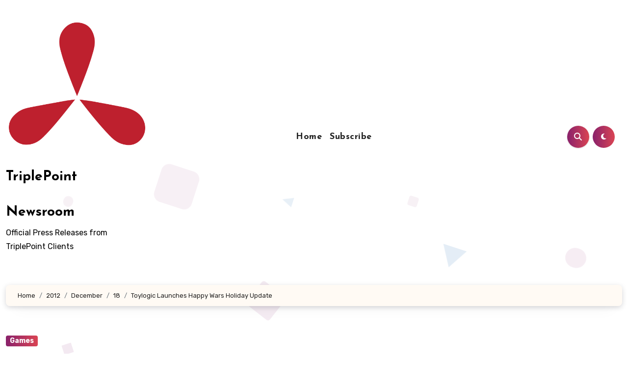

--- FILE ---
content_type: text/html; charset=UTF-8
request_url: https://pressreleases.triplepointpr.com/2012/12/18/toylogic-launches-happy-wars-holiday-update/
body_size: 19932
content:
<!-- =========================
  Page Breadcrumb   
============================== -->
<!DOCTYPE html>
<html lang="en-US">
<head>
<meta charset="UTF-8">
<meta name="viewport" content="width=device-width, initial-scale=1">
<link rel="profile" href="https://gmpg.org/xfn/11">
<meta name='robots' content='index, follow, max-image-preview:large, max-snippet:-1, max-video-preview:-1' />

	<!-- This site is optimized with the Yoast SEO plugin v26.8 - https://yoast.com/product/yoast-seo-wordpress/ -->
	<title>Toylogic Launches Happy Wars Holiday Update - TriplePoint Newsroom</title>
	<link rel="canonical" href="https://pressreleases.triplepointpr.com/2012/12/18/toylogic-launches-happy-wars-holiday-update/" />
	<meta property="og:locale" content="en_US" />
	<meta property="og:type" content="article" />
	<meta property="og:title" content="Toylogic Launches Happy Wars Holiday Update - TriplePoint Newsroom" />
	<meta property="og:description" content="Update for Millions-Strong XBLA Battler Improves Multiplayer Stability, Adds New “Special Challenge” Mode, Brings Holiday Cheer TOKYO &#8211; December 18, 2012 &#8211; Toylogic today announced the arrival of a major holiday update for Happy Wars on Xbox LIVE® Arcade (XBLA) for the Xbox 360® video game and entertainment system. The new content should bring tidings of [&hellip;]" />
	<meta property="og:url" content="https://pressreleases.triplepointpr.com/2012/12/18/toylogic-launches-happy-wars-holiday-update/" />
	<meta property="og:site_name" content="TriplePoint Newsroom" />
	<meta property="article:publisher" content="https://www.facebook.com/triplepointpr" />
	<meta property="article:published_time" content="2012-12-18T16:00:05+00:00" />
	<meta property="article:modified_time" content="2012-12-18T16:08:32+00:00" />
	<meta property="og:image" content="https://pressreleases.triplepointpr.com/wp-content/uploads/HWToylogic.jpg" />
	<meta name="author" content="Ryan Morgan" />
	<meta name="twitter:card" content="summary_large_image" />
	<meta name="twitter:creator" content="@triplepoint" />
	<meta name="twitter:site" content="@triplepoint" />
	<meta name="twitter:label1" content="Written by" />
	<meta name="twitter:data1" content="Ryan Morgan" />
	<meta name="twitter:label2" content="Est. reading time" />
	<meta name="twitter:data2" content="2 minutes" />
	<script type="application/ld+json" class="yoast-schema-graph">{"@context":"https://schema.org","@graph":[{"@type":"Article","@id":"https://pressreleases.triplepointpr.com/2012/12/18/toylogic-launches-happy-wars-holiday-update/#article","isPartOf":{"@id":"https://pressreleases.triplepointpr.com/2012/12/18/toylogic-launches-happy-wars-holiday-update/"},"author":{"name":"Ryan Morgan","@id":"https://pressreleases.triplepointpr.com/#/schema/person/ebbc7cd72e81b4cf2836a8ba9631fb1b"},"headline":"Toylogic Launches Happy Wars Holiday Update","datePublished":"2012-12-18T16:00:05+00:00","dateModified":"2012-12-18T16:08:32+00:00","mainEntityOfPage":{"@id":"https://pressreleases.triplepointpr.com/2012/12/18/toylogic-launches-happy-wars-holiday-update/"},"wordCount":382,"publisher":{"@id":"https://pressreleases.triplepointpr.com/#organization"},"image":{"@id":"https://pressreleases.triplepointpr.com/2012/12/18/toylogic-launches-happy-wars-holiday-update/#primaryimage"},"thumbnailUrl":"https://pressreleases.triplepointpr.com/wp-content/uploads/HWToylogic.jpg","keywords":["free-to-play","happy wars","multiplayer","toylogic","video games","xbla","Xbox 360","Xbox Live Arcade"],"articleSection":["Games"],"inLanguage":"en-US"},{"@type":"WebPage","@id":"https://pressreleases.triplepointpr.com/2012/12/18/toylogic-launches-happy-wars-holiday-update/","url":"https://pressreleases.triplepointpr.com/2012/12/18/toylogic-launches-happy-wars-holiday-update/","name":"Toylogic Launches Happy Wars Holiday Update - TriplePoint Newsroom","isPartOf":{"@id":"https://pressreleases.triplepointpr.com/#website"},"primaryImageOfPage":{"@id":"https://pressreleases.triplepointpr.com/2012/12/18/toylogic-launches-happy-wars-holiday-update/#primaryimage"},"image":{"@id":"https://pressreleases.triplepointpr.com/2012/12/18/toylogic-launches-happy-wars-holiday-update/#primaryimage"},"thumbnailUrl":"https://pressreleases.triplepointpr.com/wp-content/uploads/HWToylogic.jpg","datePublished":"2012-12-18T16:00:05+00:00","dateModified":"2012-12-18T16:08:32+00:00","breadcrumb":{"@id":"https://pressreleases.triplepointpr.com/2012/12/18/toylogic-launches-happy-wars-holiday-update/#breadcrumb"},"inLanguage":"en-US","potentialAction":[{"@type":"ReadAction","target":["https://pressreleases.triplepointpr.com/2012/12/18/toylogic-launches-happy-wars-holiday-update/"]}]},{"@type":"ImageObject","inLanguage":"en-US","@id":"https://pressreleases.triplepointpr.com/2012/12/18/toylogic-launches-happy-wars-holiday-update/#primaryimage","url":"https://pressreleases.triplepointpr.com/wp-content/uploads/HWToylogic.jpg","contentUrl":"https://pressreleases.triplepointpr.com/wp-content/uploads/HWToylogic.jpg","width":"539","height":"134"},{"@type":"BreadcrumbList","@id":"https://pressreleases.triplepointpr.com/2012/12/18/toylogic-launches-happy-wars-holiday-update/#breadcrumb","itemListElement":[{"@type":"ListItem","position":1,"name":"Home","item":"https://pressreleases.triplepointpr.com/"},{"@type":"ListItem","position":2,"name":"Toylogic Launches Happy Wars Holiday Update"}]},{"@type":"WebSite","@id":"https://pressreleases.triplepointpr.com/#website","url":"https://pressreleases.triplepointpr.com/","name":"TriplePoint Newsroom","description":"Official Press Releases from TriplePoint Clients","publisher":{"@id":"https://pressreleases.triplepointpr.com/#organization"},"potentialAction":[{"@type":"SearchAction","target":{"@type":"EntryPoint","urlTemplate":"https://pressreleases.triplepointpr.com/?s={search_term_string}"},"query-input":{"@type":"PropertyValueSpecification","valueRequired":true,"valueName":"search_term_string"}}],"inLanguage":"en-US"},{"@type":"Organization","@id":"https://pressreleases.triplepointpr.com/#organization","name":"TriplePoint PR Newsroom","url":"https://pressreleases.triplepointpr.com/","logo":{"@type":"ImageObject","inLanguage":"en-US","@id":"https://pressreleases.triplepointpr.com/#/schema/logo/image/","url":"https://pressreleases.triplepointpr.com/wp-content/uploads/triplepoint_logo_small_Centered.png","contentUrl":"https://pressreleases.triplepointpr.com/wp-content/uploads/triplepoint_logo_small_Centered.png","width":150,"height":65,"caption":"TriplePoint PR Newsroom"},"image":{"@id":"https://pressreleases.triplepointpr.com/#/schema/logo/image/"},"sameAs":["https://www.facebook.com/triplepointpr","https://x.com/triplepoint","https://www.instagram.com/triplepointpr/","https://www.linkedin.com/company/triplepoint/"]},{"@type":"Person","@id":"https://pressreleases.triplepointpr.com/#/schema/person/ebbc7cd72e81b4cf2836a8ba9631fb1b","name":"Ryan Morgan","image":{"@type":"ImageObject","inLanguage":"en-US","@id":"https://pressreleases.triplepointpr.com/#/schema/person/image/","url":"https://secure.gravatar.com/avatar/4e2e53709366974ef0114c9b1e7710035a00a448224278bde9207805bdc9ae81?s=96&d=retro&r=pg","contentUrl":"https://secure.gravatar.com/avatar/4e2e53709366974ef0114c9b1e7710035a00a448224278bde9207805bdc9ae81?s=96&d=retro&r=pg","caption":"Ryan Morgan"},"sameAs":["http://www.triplepointpr.com"]}]}</script>
	<!-- / Yoast SEO plugin. -->


<link rel='dns-prefetch' href='//fonts.googleapis.com' />
<link rel="alternate" type="application/rss+xml" title="TriplePoint Newsroom &raquo; Feed" href="https://pressreleases.triplepointpr.com/feed/" />
<link rel="alternate" type="application/rss+xml" title="TriplePoint Newsroom &raquo; Comments Feed" href="https://pressreleases.triplepointpr.com/comments/feed/" />
<link rel="alternate" title="oEmbed (JSON)" type="application/json+oembed" href="https://pressreleases.triplepointpr.com/wp-json/oembed/1.0/embed?url=https%3A%2F%2Fpressreleases.triplepointpr.com%2F2012%2F12%2F18%2Ftoylogic-launches-happy-wars-holiday-update%2F" />
<link rel="alternate" title="oEmbed (XML)" type="text/xml+oembed" href="https://pressreleases.triplepointpr.com/wp-json/oembed/1.0/embed?url=https%3A%2F%2Fpressreleases.triplepointpr.com%2F2012%2F12%2F18%2Ftoylogic-launches-happy-wars-holiday-update%2F&#038;format=xml" />
		<!-- This site uses the Google Analytics by ExactMetrics plugin v8.10.2 - Using Analytics tracking - https://www.exactmetrics.com/ -->
		<!-- Note: ExactMetrics is not currently configured on this site. The site owner needs to authenticate with Google Analytics in the ExactMetrics settings panel. -->
					<!-- No tracking code set -->
				<!-- / Google Analytics by ExactMetrics -->
		<style id='wp-img-auto-sizes-contain-inline-css' type='text/css'>
img:is([sizes=auto i],[sizes^="auto," i]){contain-intrinsic-size:3000px 1500px}
/*# sourceURL=wp-img-auto-sizes-contain-inline-css */
</style>
<style id='wp-emoji-styles-inline-css' type='text/css'>

	img.wp-smiley, img.emoji {
		display: inline !important;
		border: none !important;
		box-shadow: none !important;
		height: 1em !important;
		width: 1em !important;
		margin: 0 0.07em !important;
		vertical-align: -0.1em !important;
		background: none !important;
		padding: 0 !important;
	}
/*# sourceURL=wp-emoji-styles-inline-css */
</style>
<style id='wp-block-library-inline-css' type='text/css'>
:root{--wp-block-synced-color:#7a00df;--wp-block-synced-color--rgb:122,0,223;--wp-bound-block-color:var(--wp-block-synced-color);--wp-editor-canvas-background:#ddd;--wp-admin-theme-color:#007cba;--wp-admin-theme-color--rgb:0,124,186;--wp-admin-theme-color-darker-10:#006ba1;--wp-admin-theme-color-darker-10--rgb:0,107,160.5;--wp-admin-theme-color-darker-20:#005a87;--wp-admin-theme-color-darker-20--rgb:0,90,135;--wp-admin-border-width-focus:2px}@media (min-resolution:192dpi){:root{--wp-admin-border-width-focus:1.5px}}.wp-element-button{cursor:pointer}:root .has-very-light-gray-background-color{background-color:#eee}:root .has-very-dark-gray-background-color{background-color:#313131}:root .has-very-light-gray-color{color:#eee}:root .has-very-dark-gray-color{color:#313131}:root .has-vivid-green-cyan-to-vivid-cyan-blue-gradient-background{background:linear-gradient(135deg,#00d084,#0693e3)}:root .has-purple-crush-gradient-background{background:linear-gradient(135deg,#34e2e4,#4721fb 50%,#ab1dfe)}:root .has-hazy-dawn-gradient-background{background:linear-gradient(135deg,#faaca8,#dad0ec)}:root .has-subdued-olive-gradient-background{background:linear-gradient(135deg,#fafae1,#67a671)}:root .has-atomic-cream-gradient-background{background:linear-gradient(135deg,#fdd79a,#004a59)}:root .has-nightshade-gradient-background{background:linear-gradient(135deg,#330968,#31cdcf)}:root .has-midnight-gradient-background{background:linear-gradient(135deg,#020381,#2874fc)}:root{--wp--preset--font-size--normal:16px;--wp--preset--font-size--huge:42px}.has-regular-font-size{font-size:1em}.has-larger-font-size{font-size:2.625em}.has-normal-font-size{font-size:var(--wp--preset--font-size--normal)}.has-huge-font-size{font-size:var(--wp--preset--font-size--huge)}.has-text-align-center{text-align:center}.has-text-align-left{text-align:left}.has-text-align-right{text-align:right}.has-fit-text{white-space:nowrap!important}#end-resizable-editor-section{display:none}.aligncenter{clear:both}.items-justified-left{justify-content:flex-start}.items-justified-center{justify-content:center}.items-justified-right{justify-content:flex-end}.items-justified-space-between{justify-content:space-between}.screen-reader-text{border:0;clip-path:inset(50%);height:1px;margin:-1px;overflow:hidden;padding:0;position:absolute;width:1px;word-wrap:normal!important}.screen-reader-text:focus{background-color:#ddd;clip-path:none;color:#444;display:block;font-size:1em;height:auto;left:5px;line-height:normal;padding:15px 23px 14px;text-decoration:none;top:5px;width:auto;z-index:100000}html :where(.has-border-color){border-style:solid}html :where([style*=border-top-color]){border-top-style:solid}html :where([style*=border-right-color]){border-right-style:solid}html :where([style*=border-bottom-color]){border-bottom-style:solid}html :where([style*=border-left-color]){border-left-style:solid}html :where([style*=border-width]){border-style:solid}html :where([style*=border-top-width]){border-top-style:solid}html :where([style*=border-right-width]){border-right-style:solid}html :where([style*=border-bottom-width]){border-bottom-style:solid}html :where([style*=border-left-width]){border-left-style:solid}html :where(img[class*=wp-image-]){height:auto;max-width:100%}:where(figure){margin:0 0 1em}html :where(.is-position-sticky){--wp-admin--admin-bar--position-offset:var(--wp-admin--admin-bar--height,0px)}@media screen and (max-width:600px){html :where(.is-position-sticky){--wp-admin--admin-bar--position-offset:0px}}

/*# sourceURL=wp-block-library-inline-css */
</style><style id='global-styles-inline-css' type='text/css'>
:root{--wp--preset--aspect-ratio--square: 1;--wp--preset--aspect-ratio--4-3: 4/3;--wp--preset--aspect-ratio--3-4: 3/4;--wp--preset--aspect-ratio--3-2: 3/2;--wp--preset--aspect-ratio--2-3: 2/3;--wp--preset--aspect-ratio--16-9: 16/9;--wp--preset--aspect-ratio--9-16: 9/16;--wp--preset--color--black: #000000;--wp--preset--color--cyan-bluish-gray: #abb8c3;--wp--preset--color--white: #ffffff;--wp--preset--color--pale-pink: #f78da7;--wp--preset--color--vivid-red: #cf2e2e;--wp--preset--color--luminous-vivid-orange: #ff6900;--wp--preset--color--luminous-vivid-amber: #fcb900;--wp--preset--color--light-green-cyan: #7bdcb5;--wp--preset--color--vivid-green-cyan: #00d084;--wp--preset--color--pale-cyan-blue: #8ed1fc;--wp--preset--color--vivid-cyan-blue: #0693e3;--wp--preset--color--vivid-purple: #9b51e0;--wp--preset--gradient--vivid-cyan-blue-to-vivid-purple: linear-gradient(135deg,rgb(6,147,227) 0%,rgb(155,81,224) 100%);--wp--preset--gradient--light-green-cyan-to-vivid-green-cyan: linear-gradient(135deg,rgb(122,220,180) 0%,rgb(0,208,130) 100%);--wp--preset--gradient--luminous-vivid-amber-to-luminous-vivid-orange: linear-gradient(135deg,rgb(252,185,0) 0%,rgb(255,105,0) 100%);--wp--preset--gradient--luminous-vivid-orange-to-vivid-red: linear-gradient(135deg,rgb(255,105,0) 0%,rgb(207,46,46) 100%);--wp--preset--gradient--very-light-gray-to-cyan-bluish-gray: linear-gradient(135deg,rgb(238,238,238) 0%,rgb(169,184,195) 100%);--wp--preset--gradient--cool-to-warm-spectrum: linear-gradient(135deg,rgb(74,234,220) 0%,rgb(151,120,209) 20%,rgb(207,42,186) 40%,rgb(238,44,130) 60%,rgb(251,105,98) 80%,rgb(254,248,76) 100%);--wp--preset--gradient--blush-light-purple: linear-gradient(135deg,rgb(255,206,236) 0%,rgb(152,150,240) 100%);--wp--preset--gradient--blush-bordeaux: linear-gradient(135deg,rgb(254,205,165) 0%,rgb(254,45,45) 50%,rgb(107,0,62) 100%);--wp--preset--gradient--luminous-dusk: linear-gradient(135deg,rgb(255,203,112) 0%,rgb(199,81,192) 50%,rgb(65,88,208) 100%);--wp--preset--gradient--pale-ocean: linear-gradient(135deg,rgb(255,245,203) 0%,rgb(182,227,212) 50%,rgb(51,167,181) 100%);--wp--preset--gradient--electric-grass: linear-gradient(135deg,rgb(202,248,128) 0%,rgb(113,206,126) 100%);--wp--preset--gradient--midnight: linear-gradient(135deg,rgb(2,3,129) 0%,rgb(40,116,252) 100%);--wp--preset--font-size--small: 13px;--wp--preset--font-size--medium: 20px;--wp--preset--font-size--large: 36px;--wp--preset--font-size--x-large: 42px;--wp--preset--spacing--20: 0.44rem;--wp--preset--spacing--30: 0.67rem;--wp--preset--spacing--40: 1rem;--wp--preset--spacing--50: 1.5rem;--wp--preset--spacing--60: 2.25rem;--wp--preset--spacing--70: 3.38rem;--wp--preset--spacing--80: 5.06rem;--wp--preset--shadow--natural: 6px 6px 9px rgba(0, 0, 0, 0.2);--wp--preset--shadow--deep: 12px 12px 50px rgba(0, 0, 0, 0.4);--wp--preset--shadow--sharp: 6px 6px 0px rgba(0, 0, 0, 0.2);--wp--preset--shadow--outlined: 6px 6px 0px -3px rgb(255, 255, 255), 6px 6px rgb(0, 0, 0);--wp--preset--shadow--crisp: 6px 6px 0px rgb(0, 0, 0);}:root :where(.is-layout-flow) > :first-child{margin-block-start: 0;}:root :where(.is-layout-flow) > :last-child{margin-block-end: 0;}:root :where(.is-layout-flow) > *{margin-block-start: 24px;margin-block-end: 0;}:root :where(.is-layout-constrained) > :first-child{margin-block-start: 0;}:root :where(.is-layout-constrained) > :last-child{margin-block-end: 0;}:root :where(.is-layout-constrained) > *{margin-block-start: 24px;margin-block-end: 0;}:root :where(.is-layout-flex){gap: 24px;}:root :where(.is-layout-grid){gap: 24px;}body .is-layout-flex{display: flex;}.is-layout-flex{flex-wrap: wrap;align-items: center;}.is-layout-flex > :is(*, div){margin: 0;}body .is-layout-grid{display: grid;}.is-layout-grid > :is(*, div){margin: 0;}.has-black-color{color: var(--wp--preset--color--black) !important;}.has-cyan-bluish-gray-color{color: var(--wp--preset--color--cyan-bluish-gray) !important;}.has-white-color{color: var(--wp--preset--color--white) !important;}.has-pale-pink-color{color: var(--wp--preset--color--pale-pink) !important;}.has-vivid-red-color{color: var(--wp--preset--color--vivid-red) !important;}.has-luminous-vivid-orange-color{color: var(--wp--preset--color--luminous-vivid-orange) !important;}.has-luminous-vivid-amber-color{color: var(--wp--preset--color--luminous-vivid-amber) !important;}.has-light-green-cyan-color{color: var(--wp--preset--color--light-green-cyan) !important;}.has-vivid-green-cyan-color{color: var(--wp--preset--color--vivid-green-cyan) !important;}.has-pale-cyan-blue-color{color: var(--wp--preset--color--pale-cyan-blue) !important;}.has-vivid-cyan-blue-color{color: var(--wp--preset--color--vivid-cyan-blue) !important;}.has-vivid-purple-color{color: var(--wp--preset--color--vivid-purple) !important;}.has-black-background-color{background-color: var(--wp--preset--color--black) !important;}.has-cyan-bluish-gray-background-color{background-color: var(--wp--preset--color--cyan-bluish-gray) !important;}.has-white-background-color{background-color: var(--wp--preset--color--white) !important;}.has-pale-pink-background-color{background-color: var(--wp--preset--color--pale-pink) !important;}.has-vivid-red-background-color{background-color: var(--wp--preset--color--vivid-red) !important;}.has-luminous-vivid-orange-background-color{background-color: var(--wp--preset--color--luminous-vivid-orange) !important;}.has-luminous-vivid-amber-background-color{background-color: var(--wp--preset--color--luminous-vivid-amber) !important;}.has-light-green-cyan-background-color{background-color: var(--wp--preset--color--light-green-cyan) !important;}.has-vivid-green-cyan-background-color{background-color: var(--wp--preset--color--vivid-green-cyan) !important;}.has-pale-cyan-blue-background-color{background-color: var(--wp--preset--color--pale-cyan-blue) !important;}.has-vivid-cyan-blue-background-color{background-color: var(--wp--preset--color--vivid-cyan-blue) !important;}.has-vivid-purple-background-color{background-color: var(--wp--preset--color--vivid-purple) !important;}.has-black-border-color{border-color: var(--wp--preset--color--black) !important;}.has-cyan-bluish-gray-border-color{border-color: var(--wp--preset--color--cyan-bluish-gray) !important;}.has-white-border-color{border-color: var(--wp--preset--color--white) !important;}.has-pale-pink-border-color{border-color: var(--wp--preset--color--pale-pink) !important;}.has-vivid-red-border-color{border-color: var(--wp--preset--color--vivid-red) !important;}.has-luminous-vivid-orange-border-color{border-color: var(--wp--preset--color--luminous-vivid-orange) !important;}.has-luminous-vivid-amber-border-color{border-color: var(--wp--preset--color--luminous-vivid-amber) !important;}.has-light-green-cyan-border-color{border-color: var(--wp--preset--color--light-green-cyan) !important;}.has-vivid-green-cyan-border-color{border-color: var(--wp--preset--color--vivid-green-cyan) !important;}.has-pale-cyan-blue-border-color{border-color: var(--wp--preset--color--pale-cyan-blue) !important;}.has-vivid-cyan-blue-border-color{border-color: var(--wp--preset--color--vivid-cyan-blue) !important;}.has-vivid-purple-border-color{border-color: var(--wp--preset--color--vivid-purple) !important;}.has-vivid-cyan-blue-to-vivid-purple-gradient-background{background: var(--wp--preset--gradient--vivid-cyan-blue-to-vivid-purple) !important;}.has-light-green-cyan-to-vivid-green-cyan-gradient-background{background: var(--wp--preset--gradient--light-green-cyan-to-vivid-green-cyan) !important;}.has-luminous-vivid-amber-to-luminous-vivid-orange-gradient-background{background: var(--wp--preset--gradient--luminous-vivid-amber-to-luminous-vivid-orange) !important;}.has-luminous-vivid-orange-to-vivid-red-gradient-background{background: var(--wp--preset--gradient--luminous-vivid-orange-to-vivid-red) !important;}.has-very-light-gray-to-cyan-bluish-gray-gradient-background{background: var(--wp--preset--gradient--very-light-gray-to-cyan-bluish-gray) !important;}.has-cool-to-warm-spectrum-gradient-background{background: var(--wp--preset--gradient--cool-to-warm-spectrum) !important;}.has-blush-light-purple-gradient-background{background: var(--wp--preset--gradient--blush-light-purple) !important;}.has-blush-bordeaux-gradient-background{background: var(--wp--preset--gradient--blush-bordeaux) !important;}.has-luminous-dusk-gradient-background{background: var(--wp--preset--gradient--luminous-dusk) !important;}.has-pale-ocean-gradient-background{background: var(--wp--preset--gradient--pale-ocean) !important;}.has-electric-grass-gradient-background{background: var(--wp--preset--gradient--electric-grass) !important;}.has-midnight-gradient-background{background: var(--wp--preset--gradient--midnight) !important;}.has-small-font-size{font-size: var(--wp--preset--font-size--small) !important;}.has-medium-font-size{font-size: var(--wp--preset--font-size--medium) !important;}.has-large-font-size{font-size: var(--wp--preset--font-size--large) !important;}.has-x-large-font-size{font-size: var(--wp--preset--font-size--x-large) !important;}
/*# sourceURL=global-styles-inline-css */
</style>

<style id='classic-theme-styles-inline-css' type='text/css'>
/*! This file is auto-generated */
.wp-block-button__link{color:#fff;background-color:#32373c;border-radius:9999px;box-shadow:none;text-decoration:none;padding:calc(.667em + 2px) calc(1.333em + 2px);font-size:1.125em}.wp-block-file__button{background:#32373c;color:#fff;text-decoration:none}
/*# sourceURL=/wp-includes/css/classic-themes.min.css */
</style>
<link rel='stylesheet' id='blogus-fonts-css' href='//fonts.googleapis.com/css?family=Josefin+Sans%3A300%2C400%2C500%2C700%7COpen+Sans%3A300%2C400%2C600%2C700%7CKalam%3A300%2C400%2C700%7CRokkitt%3A300%2C400%2C700%7CJost%3A300%2C400%2C500%2C700%7CPoppins%3A300%2C400%2C500%2C600%2C700%7CLato%3A300%2C400%2C700%7CNoto+Serif%3A300%2C400%2C700%7CRaleway%3A300%2C400%2C500%2C700%7CRoboto%3A300%2C400%2C500%2C700%7CRubik%3A300%2C400%2C500%2C700&#038;display=swap&#038;subset=latin,latin-ext' type='text/css' media='all' />
<link rel='stylesheet' id='blogus-google-fonts-css' href='//fonts.googleapis.com/css?family=ABeeZee%7CAbel%7CAbril+Fatface%7CAclonica%7CAcme%7CActor%7CAdamina%7CAdvent+Pro%7CAguafina+Script%7CAkronim%7CAladin%7CAldrich%7CAlef%7CAlegreya%7CAlegreya+SC%7CAlegreya+Sans%7CAlegreya+Sans+SC%7CAlex+Brush%7CAlfa+Slab+One%7CAlice%7CAlike%7CAlike+Angular%7CAllan%7CAllerta%7CAllerta+Stencil%7CAllura%7CAlmendra%7CAlmendra+Display%7CAlmendra+SC%7CAmarante%7CAmaranth%7CAmatic+SC%7CAmatica+SC%7CAmethysta%7CAmiko%7CAmiri%7CAmita%7CAnaheim%7CAndada%7CAndika%7CAngkor%7CAnnie+Use+Your+Telescope%7CAnonymous+Pro%7CAntic%7CAntic+Didone%7CAntic+Slab%7CAnton%7CArapey%7CArbutus%7CArbutus+Slab%7CArchitects+Daughter%7CArchivo+Black%7CArchivo+Narrow%7CAref+Ruqaa%7CArima+Madurai%7CArimo%7CArizonia%7CArmata%7CArtifika%7CArvo%7CArya%7CAsap%7CAsar%7CAsset%7CAssistant%7CAstloch%7CAsul%7CAthiti%7CAtma%7CAtomic+Age%7CAubrey%7CAudiowide%7CAutour+One%7CAverage%7CAverage+Sans%7CAveria+Gruesa+Libre%7CAveria+Libre%7CAveria+Sans+Libre%7CAveria+Serif+Libre%7CBad+Script%7CBaloo%7CBaloo+Bhai%7CBaloo+Da%7CBaloo+Thambi%7CBalthazar%7CBangers%7CBasic%7CBattambang%7CBaumans%7CBayon%7CBelgrano%7CBelleza%7CBenchNine%7CBentham%7CBerkshire+Swash%7CBevan%7CBigelow+Rules%7CBigshot+One%7CBilbo%7CBilbo+Swash+Caps%7CBioRhyme%7CBioRhyme+Expanded%7CBiryani%7CBitter%7CBlack+Ops+One%7CBokor%7CBonbon%7CBoogaloo%7CBowlby+One%7CBowlby+One+SC%7CBrawler%7CBree+Serif%7CBubblegum+Sans%7CBubbler+One%7CBuda%7CBuenard%7CBungee%7CBungee+Hairline%7CBungee+Inline%7CBungee+Outline%7CBungee+Shade%7CButcherman%7CButterfly+Kids%7CCabin%7CCabin+Condensed%7CCabin+Sketch%7CCaesar+Dressing%7CCagliostro%7CCairo%7CCalligraffitti%7CCambay%7CCambo%7CCandal%7CCantarell%7CCantata+One%7CCantora+One%7CCapriola%7CCardo%7CCarme%7CCarrois+Gothic%7CCarrois+Gothic+SC%7CCarter+One%7CCatamaran%7CCaudex%7CCaveat%7CCaveat+Brush%7CCedarville+Cursive%7CCeviche+One%7CChanga%7CChanga+One%7CChango%7CChathura%7CChau+Philomene+One%7CChela+One%7CChelsea+Market%7CChenla%7CCherry+Cream+Soda%7CCherry+Swash%7CChewy%7CChicle%7CChivo%7CChonburi%7CCinzel%7CCinzel+Decorative%7CClicker+Script%7CCoda%7CCoda+Caption%7CCodystar%7CCoiny%7CCombo%7CComfortaa%7CComing+Soon%7CConcert+One%7CCondiment%7CContent%7CContrail+One%7CConvergence%7CCookie%7CCopse%7CCorben%7CCormorant%7CCormorant+Garamond%7CCormorant+Infant%7CCormorant+SC%7CCormorant+Unicase%7CCormorant+Upright%7CCourgette%7CCousine%7CCoustard%7CCovered+By+Your+Grace%7CCrafty+Girls%7CCreepster%7CCrete+Round%7CCrimson+Text%7CCroissant+One%7CCrushed%7CCuprum%7CCutive%7CCutive+Mono%7CDamion%7CDancing+Script%7CDangrek%7CDavid+Libre%7CDawning+of+a+New+Day%7CDays+One%7CDekko%7CDelius%7CDelius+Swash+Caps%7CDelius+Unicase%7CDella+Respira%7CDenk+One%7CDevonshire%7CDhurjati%7CDidact+Gothic%7CDiplomata%7CDiplomata+SC%7CDomine%7CDonegal+One%7CDoppio+One%7CDorsa%7CDosis%7CDr+Sugiyama%7CDroid+Sans%7CDroid+Sans+Mono%7CDroid+Serif%7CDuru+Sans%7CDynalight%7CEB+Garamond%7CEagle+Lake%7CEater%7CEconomica%7CEczar%7CEk+Mukta%7CEl+Messiri%7CElectrolize%7CElsie%7CElsie+Swash+Caps%7CEmblema+One%7CEmilys+Candy%7CEngagement%7CEnglebert%7CEnriqueta%7CErica+One%7CEsteban%7CEuphoria+Script%7CEwert%7CExo%7CExo+2%7CExpletus+Sans%7CFanwood+Text%7CFarsan%7CFascinate%7CFascinate+Inline%7CFaster+One%7CFasthand%7CFauna+One%7CFederant%7CFedero%7CFelipa%7CFenix%7CFinger+Paint%7CFira+Mono%7CFira+Sans%7CFjalla+One%7CFjord+One%7CFlamenco%7CFlavors%7CFondamento%7CFontdiner+Swanky%7CForum%7CFrancois+One%7CFrank+Ruhl+Libre%7CFreckle+Face%7CFredericka+the+Great%7CFredoka+One%7CFreehand%7CFresca%7CFrijole%7CFruktur%7CFugaz+One%7CGFS+Didot%7CGFS+Neohellenic%7CGabriela%7CGafata%7CGalada%7CGaldeano%7CGalindo%7CGentium+Basic%7CGentium+Book+Basic%7CGeo%7CGeostar%7CGeostar+Fill%7CGermania+One%7CGidugu%7CGilda+Display%7CGive+You+Glory%7CGlass+Antiqua%7CGlegoo%7CGloria+Hallelujah%7CGoblin+One%7CGochi+Hand%7CGorditas%7CGoudy+Bookletter+1911%7CGraduate%7CGrand+Hotel%7CGravitas+One%7CGreat+Vibes%7CGriffy%7CGruppo%7CGudea%7CGurajada%7CHabibi%7CHalant%7CHammersmith+One%7CHanalei%7CHanalei+Fill%7CHandlee%7CHanuman%7CHappy+Monkey%7CHarmattan%7CHeadland+One%7CHeebo%7CHenny+Penny%7CHerr+Von+Muellerhoff%7CHind%7CHind+Guntur%7CHind+Madurai%7CHind+Siliguri%7CHind+Vadodara%7CHoltwood+One+SC%7CHomemade+Apple%7CHomenaje%7CIM+Fell+DW+Pica%7CIM+Fell+DW+Pica+SC%7CIM+Fell+Double+Pica%7CIM+Fell+Double+Pica+SC%7CIM+Fell+English%7CIM+Fell+English+SC%7CIM+Fell+French+Canon%7CIM+Fell+French+Canon+SC%7CIM+Fell+Great+Primer%7CIM+Fell+Great+Primer+SC%7CIceberg%7CIceland%7CImprima%7CInconsolata%7CInder%7CIndie+Flower%7CInika%7CInknut+Antiqua%7CIrish+Grover%7CIstok+Web%7CItaliana%7CItalianno%7CItim%7CJacques+Francois%7CJacques+Francois+Shadow%7CJaldi%7CJim+Nightshade%7CJockey+One%7CJolly+Lodger%7CJomhuria%7CJosefin+Sans%7CJosefin+Slab%7CJoti+One%7CJudson%7CJulee%7CJulius+Sans+One%7CJunge%7CJura%7CJust+Another+Hand%7CJust+Me+Again+Down+Here%7CKadwa%7CKalam%7CKameron%7CKanit%7CKantumruy%7CKarla%7CKarma%7CKatibeh%7CKaushan+Script%7CKavivanar%7CKavoon%7CKdam+Thmor%7CKeania+One%7CKelly+Slab%7CKenia%7CKhand%7CKhmer%7CKhula%7CKite+One%7CKnewave%7CKotta+One%7CKoulen%7CKranky%7CKreon%7CKristi%7CKrona+One%7CKumar+One%7CKumar+One+Outline%7CKurale%7CLa+Belle+Aurore%7CLaila%7CLakki+Reddy%7CLalezar%7CLancelot%7CLateef%7CLato%7CLeague+Script%7CLeckerli+One%7CLedger%7CLekton%7CLemon%7CLemonada%7CLibre+Baskerville%7CLibre+Franklin%7CLife+Savers%7CLilita+One%7CLily+Script+One%7CLimelight%7CLinden+Hill%7CLobster%7CLobster+Two%7CLondrina+Outline%7CLondrina+Shadow%7CLondrina+Sketch%7CLondrina+Solid%7CLora%7CLove+Ya+Like+A+Sister%7CLoved+by+the+King%7CLovers+Quarrel%7CLuckiest+Guy%7CLusitana%7CLustria%7CMacondo%7CMacondo+Swash+Caps%7CMada%7CMagra%7CMaiden+Orange%7CMaitree%7CMako%7CMallanna%7CMandali%7CMarcellus%7CMarcellus+SC%7CMarck+Script%7CMargarine%7CMarko+One%7CMarmelad%7CMartel%7CMartel+Sans%7CMarvel%7CMate%7CMate+SC%7CMaven+Pro%7CMcLaren%7CMeddon%7CMedievalSharp%7CMedula+One%7CMeera+Inimai%7CMegrim%7CMeie+Script%7CMerienda%7CMerienda+One%7CMerriweather%7CMerriweather+Sans%7CMetal%7CMetal+Mania%7CMetamorphous%7CMetrophobic%7CMichroma%7CMilonga%7CMiltonian%7CMiltonian+Tattoo%7CMiniver%7CMiriam+Libre%7CMirza%7CMiss+Fajardose%7CMitr%7CModak%7CModern+Antiqua%7CMogra%7CMolengo%7CMolle%7CMonda%7CMonofett%7CMonoton%7CMonsieur+La+Doulaise%7CMontaga%7CMontez%7CMontserrat%7CMontserrat+Alternates%7CMontserrat+Subrayada%7CMoul%7CMoulpali%7CMountains+of+Christmas%7CMouse+Memoirs%7CMr+Bedfort%7CMr+Dafoe%7CMr+De+Haviland%7CMrs+Saint+Delafield%7CMrs+Sheppards%7CMukta+Vaani%7CMuli%7CMystery+Quest%7CNTR%7CNeucha%7CNeuton%7CNew+Rocker%7CNews+Cycle%7CNiconne%7CNixie+One%7CNobile%7CNokora%7CNorican%7CNosifer%7CNothing+You+Could+Do%7CNoticia+Text%7CNoto+Sans%7CNoto+Serif%7CNova+Cut%7CNova+Flat%7CNova+Mono%7CNova+Oval%7CNova+Round%7CNova+Script%7CNova+Slim%7CNova+Square%7CNumans%7CNunito%7COdor+Mean+Chey%7COffside%7COld+Standard+TT%7COldenburg%7COleo+Script%7COleo+Script+Swash+Caps%7COpen+Sans%7COpen+Sans+Condensed%7COranienbaum%7COrbitron%7COregano%7COrienta%7COriginal+Surfer%7COswald%7COver+the+Rainbow%7COverlock%7COverlock+SC%7COvo%7COxygen%7COxygen+Mono%7CPT+Mono%7CPT+Sans%7CPT+Sans+Caption%7CPT+Sans+Narrow%7CPT+Serif%7CPT+Serif+Caption%7CPacifico%7CPalanquin%7CPalanquin+Dark%7CPaprika%7CParisienne%7CPassero+One%7CPassion+One%7CPathway+Gothic+One%7CPatrick+Hand%7CPatrick+Hand+SC%7CPattaya%7CPatua+One%7CPavanam%7CPaytone+One%7CPeddana%7CPeralta%7CPermanent+Marker%7CPetit+Formal+Script%7CPetrona%7CPhilosopher%7CPiedra%7CPinyon+Script%7CPirata+One%7CPlaster%7CPlay%7CPlayball%7CPlayfair+Display%7CPlayfair+Display+SC%7CPodkova%7CPoiret+One%7CPoller+One%7CPoly%7CPompiere%7CPontano+Sans%7CPoppins%7CPort+Lligat+Sans%7CPort+Lligat+Slab%7CPragati+Narrow%7CPrata%7CPreahvihear%7CPress+Start+2P%7CPridi%7CPrincess+Sofia%7CProciono%7CPrompt%7CProsto+One%7CProza+Libre%7CPuritan%7CPurple+Purse%7CQuando%7CQuantico%7CQuattrocento%7CQuattrocento+Sans%7CQuestrial%7CQuicksand%7CQuintessential%7CQwigley%7CRacing+Sans+One%7CRadley%7CRajdhani%7CRakkas%7CRaleway%7CRaleway+Dots%7CRamabhadra%7CRamaraja%7CRambla%7CRammetto+One%7CRanchers%7CRancho%7CRanga%7CRasa%7CRationale%7CRavi+Prakash%7CRedressed%7CReem+Kufi%7CReenie+Beanie%7CRevalia%7CRhodium+Libre%7CRibeye%7CRibeye+Marrow%7CRighteous%7CRisque%7CRoboto%7CRoboto+Condensed%7CRoboto+Mono%7CRoboto+Slab%7CRochester%7CRock+Salt%7CRokkitt%7CRomanesco%7CRopa+Sans%7CRosario%7CRosarivo%7CRouge+Script%7CRozha+One%7CRubik%7CRubik+Mono+One%7CRubik+One%7CRuda%7CRufina%7CRuge+Boogie%7CRuluko%7CRum+Raisin%7CRuslan+Display%7CRusso+One%7CRuthie%7CRye%7CSacramento%7CSahitya%7CSail%7CSalsa%7CSanchez%7CSancreek%7CSansita+One%7CSarala%7CSarina%7CSarpanch%7CSatisfy%7CScada%7CScheherazade%7CSchoolbell%7CScope+One%7CSeaweed+Script%7CSecular+One%7CSevillana%7CSeymour+One%7CShadows+Into+Light%7CShadows+Into+Light+Two%7CShanti%7CShare%7CShare+Tech%7CShare+Tech+Mono%7CShojumaru%7CShort+Stack%7CShrikhand%7CSiemreap%7CSigmar+One%7CSignika%7CSignika+Negative%7CSimonetta%7CSintony%7CSirin+Stencil%7CSix+Caps%7CSkranji%7CSlabo+13px%7CSlabo+27px%7CSlackey%7CSmokum%7CSmythe%7CSniglet%7CSnippet%7CSnowburst+One%7CSofadi+One%7CSofia%7CSonsie+One%7CSorts+Mill+Goudy%7CSource+Code+Pro%7CSource+Sans+Pro%7CSource+Serif+Pro%7CSpace+Mono%7CSpecial+Elite%7CSpicy+Rice%7CSpinnaker%7CSpirax%7CSquada+One%7CSree+Krushnadevaraya%7CSriracha%7CStalemate%7CStalinist+One%7CStardos+Stencil%7CStint+Ultra+Condensed%7CStint+Ultra+Expanded%7CStoke%7CStrait%7CSue+Ellen+Francisco%7CSuez+One%7CSumana%7CSunshiney%7CSupermercado+One%7CSura%7CSuranna%7CSuravaram%7CSuwannaphum%7CSwanky+and+Moo+Moo%7CSyncopate%7CTangerine%7CTaprom%7CTauri%7CTaviraj%7CTeko%7CTelex%7CTenali+Ramakrishna%7CTenor+Sans%7CText+Me+One%7CThe+Girl+Next+Door%7CTienne%7CTillana%7CTimmana%7CTinos%7CTitan+One%7CTitillium+Web%7CTrade+Winds%7CTrirong%7CTrocchi%7CTrochut%7CTrykker%7CTulpen+One%7CUbuntu%7CUbuntu+Condensed%7CUbuntu+Mono%7CUltra%7CUncial+Antiqua%7CUnderdog%7CUnica+One%7CUnifrakturCook%7CUnifrakturMaguntia%7CUnkempt%7CUnlock%7CUnna%7CVT323%7CVampiro+One%7CVarela%7CVarela+Round%7CVast+Shadow%7CVesper+Libre%7CVibur%7CVidaloka%7CViga%7CVoces%7CVolkhov%7CVollkorn%7CVoltaire%7CWaiting+for+the+Sunrise%7CWallpoet%7CWalter+Turncoat%7CWarnes%7CWellfleet%7CWendy+One%7CWire+One%7CWork+Sans%7CYanone+Kaffeesatz%7CYantramanav%7CYatra+One%7CYellowtail%7CYeseva+One%7CYesteryear%7CYrsa%7CZeyada&#038;subset=latin%2Clatin-ext' type='text/css' media='all' />
<link rel='stylesheet' id='bootstrap-css' href='https://pressreleases.triplepointpr.com/wp-content/themes/blogus/css/bootstrap.css?ver=6.9' type='text/css' media='all' />
<link rel='stylesheet' id='blogus-style-css' href='https://pressreleases.triplepointpr.com/wp-content/themes/blogier/style.css?ver=6.9' type='text/css' media='all' />
<link rel='stylesheet' id='all-css-css' href='https://pressreleases.triplepointpr.com/wp-content/themes/blogus/css/all.css?ver=6.9' type='text/css' media='all' />
<link rel='stylesheet' id='dark-css' href='https://pressreleases.triplepointpr.com/wp-content/themes/blogus/css/colors/dark.css?ver=6.9' type='text/css' media='all' />
<link rel='stylesheet' id='swiper-bundle-css-css' href='https://pressreleases.triplepointpr.com/wp-content/themes/blogus/css/swiper-bundle.css?ver=6.9' type='text/css' media='all' />
<link rel='stylesheet' id='smartmenus-css' href='https://pressreleases.triplepointpr.com/wp-content/themes/blogus/css/jquery.smartmenus.bootstrap.css?ver=6.9' type='text/css' media='all' />
<link rel='stylesheet' id='animate-css' href='https://pressreleases.triplepointpr.com/wp-content/themes/blogus/css/animate.css?ver=6.9' type='text/css' media='all' />
<link rel='stylesheet' id='blogus-style-parent-css' href='https://pressreleases.triplepointpr.com/wp-content/themes/blogus/style.css?ver=6.9' type='text/css' media='all' />
<link rel='stylesheet' id='blogier-style-css' href='https://pressreleases.triplepointpr.com/wp-content/themes/blogier/style.css?ver=1.0' type='text/css' media='all' />
<link rel='stylesheet' id='blogier-default-css-css' href='https://pressreleases.triplepointpr.com/wp-content/themes/blogier/css/colors/default.css?ver=6.9' type='text/css' media='all' />
<link rel='stylesheet' id='blogier-dark-css' href='https://pressreleases.triplepointpr.com/wp-content/themes/blogier/css/colors/dark.css?ver=6.9' type='text/css' media='all' />
<script type="text/javascript" src="https://pressreleases.triplepointpr.com/wp-includes/js/jquery/jquery.min.js?ver=3.7.1" id="jquery-core-js"></script>
<script type="text/javascript" src="https://pressreleases.triplepointpr.com/wp-includes/js/jquery/jquery-migrate.min.js?ver=3.4.1" id="jquery-migrate-js"></script>
<script type="text/javascript" src="https://pressreleases.triplepointpr.com/wp-content/themes/blogus/js/navigation.js?ver=6.9" id="blogus-navigation-js"></script>
<script type="text/javascript" src="https://pressreleases.triplepointpr.com/wp-content/themes/blogus/js/bootstrap.js?ver=6.9" id="blogus_bootstrap_script-js"></script>
<script type="text/javascript" src="https://pressreleases.triplepointpr.com/wp-content/themes/blogus/js/swiper-bundle.js?ver=6.9" id="swiper-bundle-js"></script>
<script type="text/javascript" src="https://pressreleases.triplepointpr.com/wp-content/themes/blogus/js/main.js?ver=6.9" id="blogus_main-js-js"></script>
<script type="text/javascript" src="https://pressreleases.triplepointpr.com/wp-content/themes/blogus/js/sticksy.min.js?ver=6.9" id="sticksy-js-js"></script>
<script type="text/javascript" src="https://pressreleases.triplepointpr.com/wp-content/themes/blogus/js/jquery.smartmenus.js?ver=6.9" id="smartmenus-js-js"></script>
<script type="text/javascript" src="https://pressreleases.triplepointpr.com/wp-content/themes/blogus/js/jquery.smartmenus.bootstrap.js?ver=6.9" id="bootstrap-smartmenus-js-js"></script>
<script type="text/javascript" src="https://pressreleases.triplepointpr.com/wp-content/themes/blogus/js/jquery.cookie.min.js?ver=6.9" id="jquery-cookie-js"></script>
<link rel="https://api.w.org/" href="https://pressreleases.triplepointpr.com/wp-json/" /><link rel="alternate" title="JSON" type="application/json" href="https://pressreleases.triplepointpr.com/wp-json/wp/v2/posts/8030" /><link rel="EditURI" type="application/rsd+xml" title="RSD" href="https://pressreleases.triplepointpr.com/xmlrpc.php?rsd" />
<meta name="generator" content="WordPress 6.9" />
<link rel='shortlink' href='https://pressreleases.triplepointpr.com/?p=8030' />
    <style>
    .bs-blog-post p:nth-of-type(1)::first-letter {
        display: none;
    }
    </style>
    <style type="text/css" id="custom-background-css">
        :root {
            --wrap-color: #fff        }
    </style>
    <style type="text/css">
                    .site-title a,
            .site-description {
                color: #000;
            }

            .site-branding-text .site-title a {
                font-size: 28px;
            }

            @media only screen and (max-width: 640px) {
                .site-branding-text .site-title a {
                    font-size: 26px;
                }
            }

            @media only screen and (max-width: 375px) {
                .site-branding-text .site-title a {
                    font-size: 26px;
                }
            }
            </style>
    <link rel="icon" href="https://pressreleases.triplepointpr.com/wp-content/uploads/2012/02/triplepoint_logo-150x150.png" sizes="32x32" />
<link rel="icon" href="https://pressreleases.triplepointpr.com/wp-content/uploads/2012/02/triplepoint_logo.png" sizes="192x192" />
<link rel="apple-touch-icon" href="https://pressreleases.triplepointpr.com/wp-content/uploads/2012/02/triplepoint_logo.png" />
<meta name="msapplication-TileImage" content="https://pressreleases.triplepointpr.com/wp-content/uploads/2012/02/triplepoint_logo.png" />
<!-- 
			Plugin: Super Simple Google Analytics 
	Plugin URL: Super Simple Google Analytics


	-->

<script type="text/javascript">
	  var _gaq = _gaq || [];
	  _gaq.push(['_setAccount', 'UA-28824108-1']);
	  _gaq.push(['_trackPageview']);
	
	  (function() {
		var ga = document.createElement('script'); ga.type = 'text/javascript'; ga.async = true;
		ga.src = ('https:' == document.location.protocol ? 'https://ssl' : 'http://www') + '.google-analytics.com/ga.js';
		var s = document.getElementsByTagName('script')[0]; s.parentNode.insertBefore(ga, s);
	  })();
	</script></head>
<body class="wp-singular post-template-default single single-post postid-8030 single-format-standard wp-custom-logo wp-embed-responsive wp-theme-blogus wp-child-theme-blogier  ta-hide-date-author-in-list defaultcolor" >
<div id="page" class="site">
<a class="skip-link screen-reader-text" href="#content">
Skip to content</a>
<div class="wrapper" id="custom-background-css">
  <!--header-->
            <header class="bs-headfour">
        <div class="clearfix"></div>
        <!-- Main Menu Area-->
        <div class="bs-menu-full">
            <nav class="navbar navbar-expand-lg navbar-wp">
                <div class="container">
                <div class="row w-100 align-items-center">
                <!-- Right nav -->
                <div class="col-lg-3">
                    <div class="navbar-header d-none d-lg-block">
                        <div class="site-logo">
                            <a href="https://pressreleases.triplepointpr.com/" class="navbar-brand" rel="home"><img width="1044" height="940" src="https://pressreleases.triplepointpr.com/wp-content/uploads/cropped-triplepoint_star.png" class="custom-logo" alt="TriplePoint Newsroom" decoding="async" fetchpriority="high" srcset="https://pressreleases.triplepointpr.com/wp-content/uploads/cropped-triplepoint_star.png 1044w, https://pressreleases.triplepointpr.com/wp-content/uploads/cropped-triplepoint_star-768x691.png 768w, https://pressreleases.triplepointpr.com/wp-content/uploads/cropped-triplepoint_star-1024x922.png 1024w" sizes="(max-width: 1044px) 100vw, 1044px" /></a>                        </div>
                        <div class="site-branding-text  ">
                                                            <p class="site-title"> <a href="https://pressreleases.triplepointpr.com/" rel="home">TriplePoint Newsroom</a></p>
                                                            <p class="site-description">Official Press Releases from TriplePoint Clients</p>
                        </div>
                    </div>
                </div>
                <!-- Mobile Header -->
                <div class="m-header align-items-center p-0">
                <!-- navbar-toggle -->
                <button class="navbar-toggler x collapsed" type="button" data-bs-toggle="collapse"
                    data-bs-target="#navbar-wp" aria-controls="navbar-wp" aria-expanded="false"
                    aria-label="Toggle navigation"> 
                    <span class="icon-bar"></span>
                    <span class="icon-bar"></span>
                    <span class="icon-bar"></span>
                </button>
                    <div class="navbar-header">
                        <a href="https://pressreleases.triplepointpr.com/" class="navbar-brand" rel="home"><img width="1044" height="940" src="https://pressreleases.triplepointpr.com/wp-content/uploads/cropped-triplepoint_star.png" class="custom-logo" alt="TriplePoint Newsroom" decoding="async" srcset="https://pressreleases.triplepointpr.com/wp-content/uploads/cropped-triplepoint_star.png 1044w, https://pressreleases.triplepointpr.com/wp-content/uploads/cropped-triplepoint_star-768x691.png 768w, https://pressreleases.triplepointpr.com/wp-content/uploads/cropped-triplepoint_star-1024x922.png 1024w" sizes="(max-width: 1044px) 100vw, 1044px" /></a>                        <div class="site-branding-text  ">
                            <div class="site-title"> <a href="https://pressreleases.triplepointpr.com/" rel="home">TriplePoint Newsroom</a></div>
                            <p class="site-description">Official Press Releases from TriplePoint Clients</p>
                        </div>
                    </div>
                    <div class="right-nav"> 
                    <!-- /navbar-toggle -->
                                            <a class="msearch ml-auto bs_model" data-bs-target="#exampleModal" href="#" data-bs-toggle="modal"> <i class="fa fa-search"></i> </a>
                
                                        </div>
                    </div>
                <!-- /Mobile Header -->
                <div class="col-lg-7">
                <!-- Navigation -->
                <div class="collapse navbar-collapse" id="navbar-wp">
                    <ul class="mx-auto nav navbar-nav"><li class="nav-item menu-item "><a class="nav-link " href="https://pressreleases.triplepointpr.com/" title="Home">Home</a></li><li class="nav-item menu-item page_item dropdown page-item-81"><a class="nav-link" href="https://pressreleases.triplepointpr.com/subscribe/">Subscribe</a></li></ul>
                </div>
                </div>
                <div class="col-lg-2">
                    <!-- Right nav -->
                    <div class="desk-header right-nav pl-3 ml-auto my-2 my-lg-0 position-relative align-items-center justify-content-end">
                                    <a class="msearch ml-auto"  data-bs-target="#exampleModal"  href="#" data-bs-toggle="modal">
                <i class="fa fa-search"></i>
            </a> 
                  
            <label class="switch" for="switch">
                <input type="checkbox" name="theme" id="switch" class="defaultcolor" data-skin-mode="defaultcolor">
                <span class="slider"></span>
            </label>
                       
                    </div>
                </div>
            </div>
        </div>
            </nav>
        </div>
        <!--/main Menu Area-->
        </header>
         
  <!--header end-->
   <main id="content" class="single-class">
  <div class="container"> 
    <!--row-->
    <div class="row">
      <!--==================== breadcrumb section ====================-->
        <div class="bs-breadcrumb-section">
            <div class="overlay">
                <div class="container">
                    <div class="row">
                        <nav aria-label="breadcrumb">
                            <ol class="breadcrumb">
                                <div role="navigation" aria-label="Breadcrumbs" class="breadcrumb-trail breadcrumbs" itemprop="breadcrumb"><ul class="breadcrumb trail-items" itemscope itemtype="http://schema.org/BreadcrumbList"><meta name="numberOfItems" content="5" /><meta name="itemListOrder" content="Ascending" /><li itemprop="itemListElement breadcrumb-item" itemscope itemtype="http://schema.org/ListItem" class="trail-item breadcrumb-item  trail-begin"><a href="https://pressreleases.triplepointpr.com/" rel="home" itemprop="item"><span itemprop="name">Home</span></a><meta itemprop="position" content="1" /></li><li itemprop="itemListElement breadcrumb-item" itemscope itemtype="http://schema.org/ListItem" class="trail-item breadcrumb-item "><a href="https://pressreleases.triplepointpr.com/2012/" itemprop="item"><span itemprop="name">2012</span></a><meta itemprop="position" content="2" /></li><li itemprop="itemListElement breadcrumb-item" itemscope itemtype="http://schema.org/ListItem" class="trail-item breadcrumb-item "><a href="https://pressreleases.triplepointpr.com/2012/12/" itemprop="item"><span itemprop="name">December</span></a><meta itemprop="position" content="3" /></li><li itemprop="itemListElement breadcrumb-item" itemscope itemtype="http://schema.org/ListItem" class="trail-item breadcrumb-item "><a href="https://pressreleases.triplepointpr.com/2012/12/18/" itemprop="item"><span itemprop="name">18</span></a><meta itemprop="position" content="4" /></li><li itemprop="itemListElement breadcrumb-item" itemscope itemtype="http://schema.org/ListItem" class="trail-item breadcrumb-item  trail-end"><span itemprop="name"><span itemprop="name">Toylogic Launches Happy Wars Holiday Update</span></span><meta itemprop="position" content="5" /></li></ul></div> 
                            </ol>
                        </nav>
                    </div>
                </div>
            </div>
        </div>
     
        <div class="col-lg-12">
                            <div class="bs-blog-post single"> 
                <div class="bs-header">
                                <div class="bs-blog-category">
            
                    <a class="blogus-categories category-color-1" href="https://pressreleases.triplepointpr.com/category/games/" alt="View all posts in Games"> 
                        Games
                    </a>        </div>
                            <h1 class="title"> 
                        <a href="https://pressreleases.triplepointpr.com/2012/12/18/toylogic-launches-happy-wars-holiday-update/" title="Permalink to: Toylogic Launches Happy Wars Holiday Update">
                            Toylogic Launches Happy Wars Holiday Update                        </a>
                    </h1>

                    <div class="bs-info-author-block">
                        <div class="bs-blog-meta mb-0"> 
                                                            <span class="bs-author">
                                    <a class="auth" href="https://pressreleases.triplepointpr.com/author/rmorgan/">
                                        <img alt='' src='https://secure.gravatar.com/avatar/4e2e53709366974ef0114c9b1e7710035a00a448224278bde9207805bdc9ae81?s=150&#038;d=retro&#038;r=pg' srcset='https://secure.gravatar.com/avatar/4e2e53709366974ef0114c9b1e7710035a00a448224278bde9207805bdc9ae81?s=300&#038;d=retro&#038;r=pg 2x' class='avatar avatar-150 photo' height='150' width='150' decoding='async'/>                                    </a> 
                                    By                                    <a class="ms-1" href="https://pressreleases.triplepointpr.com/author/rmorgan/">
                                        Ryan Morgan                                    </a>
                                </span>
                                    <span class="bs-blog-date">
            <a href="https://pressreleases.triplepointpr.com/2012/12/"><time datetime="">December 18, 2012</time></a>
        </span>
                                <span class="blogus-tags tag-links">
                             <a href="https://pressreleases.triplepointpr.com/tag/free-to-play/">#free-to-play</a>,  <a href="https://pressreleases.triplepointpr.com/tag/happy-wars/">#happy wars</a>,  <a href="https://pressreleases.triplepointpr.com/tag/multiplayer/">#multiplayer</a>,  <a href="https://pressreleases.triplepointpr.com/tag/toylogic/">#toylogic</a>,  <a href="https://pressreleases.triplepointpr.com/tag/video-games/">#video games</a>,  <a href="https://pressreleases.triplepointpr.com/tag/xbla/">#xbla</a>,  <a href="https://pressreleases.triplepointpr.com/tag/xbox-360/">#Xbox 360</a>, <a href="https://pressreleases.triplepointpr.com/tag/xbox-live-arcade/">#Xbox Live Arcade</a>                            </span>
                                                    </div>
                    </div>
                </div>
                                <article class="small single">
                    <p><a href="http://pressreleases.triplepointpr.com/2012/10/12/toylogic-unleashes-free-to-play-on-xbla-with-happy-wars/hwtoylogic/" rel="attachment wp-att-6955"><img decoding="async" class="aligncenter size-full wp-image-6955" alt="" src="https://pressreleases.triplepointpr.com/wp-content/uploads/HWToylogic.jpg" width="539" height="134" srcset="https://pressreleases.triplepointpr.com/wp-content/uploads/HWToylogic.jpg 539w, https://pressreleases.triplepointpr.com/wp-content/uploads/HWToylogic-300x74.jpg 300w, https://pressreleases.triplepointpr.com/wp-content/uploads/HWToylogic-200x50.jpg 200w" sizes="(max-width: 539px) 100vw, 539px" /></a></p>
<p style="text-align: center;"><strong>Update for Millions-Strong XBLA Battler Improves Multiplayer Stability, Adds New “Special Challenge” Mode, Brings Holiday Cheer</strong></p>
<p style="text-align: left;"><strong>TOKYO &#8211; December 18, 2012 &#8211; </strong>Toylogic today announced the arrival of a major holiday update for <em>Happy Wars</em> on Xbox LIVE® Arcade (XBLA) for the Xbox 360® video game and entertainment system. The new content should bring tidings of joy to a lot of players around the globe, as the studio has also revealed that the free-to-play multiplayer battler has been downloaded more than 1.2 million times worldwide, as shown in the game’s leaderboards!</p>
<p><span id="more-8030"></span><br />
“We put a lot of effort into making a game that would appeal to every type of player, but it is still incredible to see so many join the battle so quickly,” said Yoichi Take, Happy Wars Game Director. “I hope all of our players enjoy today’s holiday-themed update, and I look forward to welcoming even more warriors, mages, and clerics to Happy Wars over the holidays.”</p>
<p>The <em>Happy Wars</em> Holiday Update includes:</p>
<ul>
<li><strong>A Special New Mode</strong> &#8211; The “Special Challenge” game mode dares players to take on sets of co-op battle situations and tackle dastardly boss characters. Complete the challenges to win unique loot, but don’t dawdle! The new mode is only available for a limited time, after all.</li>
<li><strong>Festive Fields of War</strong> &#8211; The holidays have arrived in Happy Wars, and they’ve brought everything from wintry map decorations to seasonal models. No need to worry about being naughty or nice!</li>
<li><strong>Network Improvement</strong> – Matchmaking is now far easier for players who have good network connections, and the length of time required to complete matchmaking has been shortened drastically. Now everyone can focus on the game and have fun without delays!</li>
</ul>
<p>To see <em>Happy Wars </em>in action, check out the most recent trailer <a href="http://www.youtube.com/watch?v=oMxWHu6eNqA&amp;feature=player_embedded">here</a>, or visit the official website at <a href="http://playxbla.com/ee/happy-wars">http://playxbla.com/ee/happy-wars</a>.</p>
<div>
<p><strong>About Toylogic Inc.</strong><br />
Toylogic Inc. is an independent game developer established in December 2006 with staff members experienced in creation of popular titles at major Japanese game enterprises. The staff features members with rich experience in game development for the current generation of consoles, including Xbox 360.<br />
<a href="http://toylogic.com/">Official Website</a> | <a href="http://www.facebook.com/HappyWars">Facebook</a></p>
<hr />
</div>
<p style="text-align: left;"><strong>Assets</strong></p>
<p><img decoding="async" class="size-medium wp-image-8031 alignleft" alt="Special Challenge Big boss" src="https://pressreleases.triplepointpr.com/wp-content/uploads/Special-Challenge-Big-boss-300x168.jpg" width="300" height="168" srcset="https://pressreleases.triplepointpr.com/wp-content/uploads/Special-Challenge-Big-boss-300x168.jpg 300w, https://pressreleases.triplepointpr.com/wp-content/uploads/Special-Challenge-Big-boss-1024x576.jpg 1024w, https://pressreleases.triplepointpr.com/wp-content/uploads/Special-Challenge-Big-boss-200x113.jpg 200w, https://pressreleases.triplepointpr.com/wp-content/uploads/Special-Challenge-Big-boss.jpg 1920w" sizes="(max-width: 300px) 100vw, 300px" /></p>
<p>&nbsp;</p>
<p style="text-align: left;">For <em>Happy Wars </em>Holiday Update assets, click <a href="http://www.triplepointpr.com/dl/Toylogic/Happy_Wars_Holiday_Update_Assets.zip" target="_blank">here</a>.</p>
<hr />
<p><strong>Media Contacts</strong><br />
Yoshiya Nishii<br />
Marketing Manager, Toylogic Inc.<br />
nishii@toylogic.co.jp</p>
        <script>
        function pinIt() {
            var e = document.createElement('script');
            e.setAttribute('type','text/javascript');
            e.setAttribute('charset','UTF-8');
            e.setAttribute('src','https://assets.pinterest.com/js/pinmarklet.js?r='+Math.random()*99999999);
            document.body.appendChild(e);
        }
        </script>

        <div class="post-share">
            <div class="post-share-icons cf"> 
                                    <a class="facebook" href="https://www.facebook.com/sharer.php?u=https://pressreleases.triplepointpr.com/2012/12/18/toylogic-launches-happy-wars-holiday-update/" class="link " target="_blank" >
                        <i class="fab fa-facebook"></i>
                    </a>
                                    <a class="x-twitter" href="http://twitter.com/share?url=https://pressreleases.triplepointpr.com/2012/12/18/toylogic-launches-happy-wars-holiday-update/&#038;text=Toylogic%20Launches%20Happy%20Wars%20Holiday%20Update" class="link " target="_blank">
                        <i class="fa-brands fa-x-twitter"></i>
                    </a>
                                    <a class="envelope" href="mailto:?subject=Toylogic%20Launches%20Happy%20Wars%20Holiday%20Update&#038;body=https://pressreleases.triplepointpr.com/2012/12/18/toylogic-launches-happy-wars-holiday-update/" class="link " target="_blank" >
                        <i class="fas fa-envelope-open"></i>
                    </a>
                                    <a class="linkedin" href="https://www.linkedin.com/sharing/share-offsite/?url=https://pressreleases.triplepointpr.com/2012/12/18/toylogic-launches-happy-wars-holiday-update/&#038;title=Toylogic%20Launches%20Happy%20Wars%20Holiday%20Update" class="link " target="_blank" >
                        <i class="fab fa-linkedin"></i>
                    </a>
                                    <a href="javascript:pinIt();" class="pinterest">
                        <i class="fab fa-pinterest"></i>
                    </a>
                                    <a class="telegram" href="https://t.me/share/url?url=https://pressreleases.triplepointpr.com/2012/12/18/toylogic-launches-happy-wars-holiday-update/&#038;title=Toylogic%20Launches%20Happy%20Wars%20Holiday%20Update" target="_blank" >
                        <i class="fab fa-telegram"></i>
                    </a>
                                    <a class="whatsapp" href="https://api.whatsapp.com/send?text=https://pressreleases.triplepointpr.com/2012/12/18/toylogic-launches-happy-wars-holiday-update/&#038;title=Toylogic%20Launches%20Happy%20Wars%20Holiday%20Update" target="_blank" >
                        <i class="fab fa-whatsapp"></i>
                    </a>
                                    <a class="reddit" href="https://www.reddit.com/submit?url=https://pressreleases.triplepointpr.com/2012/12/18/toylogic-launches-happy-wars-holiday-update/&#038;title=Toylogic%20Launches%20Happy%20Wars%20Holiday%20Update" target="_blank" >
                        <i class="fab fa-reddit"></i>
                    </a>
                                <a class="print-r" href="javascript:window.print()"> <i class="fas fa-print"></i></a>
            </div>
        </div>
                        <div class="clearfix mb-3"></div>
                    
	<nav class="navigation post-navigation" aria-label="Posts">
		<h2 class="screen-reader-text">Post navigation</h2>
		<div class="nav-links"><div class="nav-previous"><a href="https://pressreleases.triplepointpr.com/2012/12/18/rush-the-app-store-tower-defender-kingdom-rush-now-free-for-a-few-days-only/" rel="prev"><div class="fas fa-angle-double-left"></div><span> Rush the App Store! Tower Defender Kingdom Rush Now Free, For a Few Days Only</span></a></div><div class="nav-next"><a href="https://pressreleases.triplepointpr.com/2012/12/19/forget-the-mayans-pocket-gods-final-content-update-ushers-in-the-apocalypse/" rel="next"><span>Forget the Mayans, Pocket God&#8217;s Final Content Update Ushers in the Apocalypse </span><div class="fas fa-angle-double-right"></div></a></div></div>
	</nav>                </article>
            </div>
         
        <div class="bs-info-author-block py-4 px-3 mb-4 flex-column justify-content-center text-center">
            <a class="bs-author-pic mb-3" href="https://pressreleases.triplepointpr.com/author/rmorgan/"><img alt='' src='https://secure.gravatar.com/avatar/4e2e53709366974ef0114c9b1e7710035a00a448224278bde9207805bdc9ae81?s=150&#038;d=retro&#038;r=pg' srcset='https://secure.gravatar.com/avatar/4e2e53709366974ef0114c9b1e7710035a00a448224278bde9207805bdc9ae81?s=300&#038;d=retro&#038;r=pg 2x' class='avatar avatar-150 photo' height='150' width='150' loading='lazy' decoding='async'/></a>
            <div class="flex-grow-1">
              <h4 class="title">By <a href ="https://pressreleases.triplepointpr.com/author/rmorgan/">Ryan Morgan</a></h4>
              <p></p>
            </div>
        </div>
                    <div class="py-4 px-3 mb-4 bs-card-box bs-single-related">
                <!--Start bs-realated-slider -->
                <div class="bs-widget-title  mb-3 relat-cls">
                    <!-- bs-sec-title -->
                                        <h4 class="title">Related Post</h4>
                </div>
                <!-- // bs-sec-title -->
                <div class="related-post">
                    <div class="row">
                        <!-- featured_post -->
                                                    <!-- blog -->
                            <div class="col-md-4">
                                <div class="bs-blog-post three md back-img bshre mb-md-0" >
                                <a class="link-div" href="https://pressreleases.triplepointpr.com/2026/01/21/legendary-fighter-the-rumble-fish-2-launches-today-on-nintendo-switch-2-with-an-exclusive-launch-trailer/"></a>
                                    <div class="inner">
                                                    <div class="bs-blog-category">
            
                    <a class="blogus-categories category-color-1" href="https://pressreleases.triplepointpr.com/category/games/" alt="View all posts in Games"> 
                        Games
                    </a>        </div>
                                                <h4 class="title sm mb-0">
                                            <a href="https://pressreleases.triplepointpr.com/2026/01/21/legendary-fighter-the-rumble-fish-2-launches-today-on-nintendo-switch-2-with-an-exclusive-launch-trailer/" title="Permalink to: Legendary Fighter The Rumble Fish 2 Launches Today on Nintendo Switch 2 with an Exclusive Launch Trailer!">
                                                Legendary Fighter The Rumble Fish 2 Launches Today on Nintendo Switch 2 with an Exclusive Launch Trailer!                                            </a>
                                        </h4> 
                                        <div class="bs-blog-meta">
                                                    <span class="bs-author"> 
            <a class="auth" href="https://pressreleases.triplepointpr.com/author/hmohney/"> 
            <img alt='' src='https://secure.gravatar.com/avatar/17fc97bf0278b2040dfda814abdd727377182065e93413537b2ed40973f27e10?s=150&#038;d=retro&#038;r=pg' srcset='https://secure.gravatar.com/avatar/17fc97bf0278b2040dfda814abdd727377182065e93413537b2ed40973f27e10?s=300&#038;d=retro&#038;r=pg 2x' class='avatar avatar-150 photo' height='150' width='150' loading='lazy' decoding='async'/>Hailey Armstrong            </a> 
        </span>
            <span class="bs-blog-date">
            <a href="https://pressreleases.triplepointpr.com/2026/01/"><time datetime="">January 21, 2026</time></a>
        </span>
                                            </div>
                                    </div>
                                </div>
                            </div>
                            <!-- blog -->
                                                        <!-- blog -->
                            <div class="col-md-4">
                                <div class="bs-blog-post three md back-img bshre mb-md-0"  style="background-image: url('https://pressreleases.triplepointpr.com/wp-content/uploads/CD_Gone-Gold-2026.png');" >
                                <a class="link-div" href="https://pressreleases.triplepointpr.com/2026/01/21/pearl-abyss-announces-crimson-desert-has-gone-gold/"></a>
                                    <div class="inner">
                                                    <div class="bs-blog-category">
            
                    <a class="blogus-categories category-color-1" href="https://pressreleases.triplepointpr.com/category/games/" alt="View all posts in Games"> 
                        Games
                    </a>        </div>
                                                <h4 class="title sm mb-0">
                                            <a href="https://pressreleases.triplepointpr.com/2026/01/21/pearl-abyss-announces-crimson-desert-has-gone-gold/" title="Permalink to: Pearl Abyss Announces Crimson Desert Has Gone Gold ">
                                                Pearl Abyss Announces Crimson Desert Has Gone Gold                                             </a>
                                        </h4> 
                                        <div class="bs-blog-meta">
                                                    <span class="bs-author"> 
            <a class="auth" href="https://pressreleases.triplepointpr.com/author/mgazazian/"> 
            <img alt='' src='https://secure.gravatar.com/avatar/b72ce896c532b03aed7f8d07357c5391daeaf5f156aa72b2df00e9782561651c?s=150&#038;d=retro&#038;r=pg' srcset='https://secure.gravatar.com/avatar/b72ce896c532b03aed7f8d07357c5391daeaf5f156aa72b2df00e9782561651c?s=300&#038;d=retro&#038;r=pg 2x' class='avatar avatar-150 photo' height='150' width='150' loading='lazy' decoding='async'/>Melanie Gazazian            </a> 
        </span>
            <span class="bs-blog-date">
            <a href="https://pressreleases.triplepointpr.com/2026/01/"><time datetime="">January 21, 2026</time></a>
        </span>
                                            </div>
                                    </div>
                                </div>
                            </div>
                            <!-- blog -->
                                                        <!-- blog -->
                            <div class="col-md-4">
                                <div class="bs-blog-post three md back-img bshre mb-md-0"  style="background-image: url('https://pressreleases.triplepointpr.com/wp-content/uploads/announce_endslate_eng-1024x576.png');" >
                                <a class="link-div" href="https://pressreleases.triplepointpr.com/2026/01/15/season-2-of-fatal-fury-city-of-the-wolves-begins-january-22/"></a>
                                    <div class="inner">
                                                    <div class="bs-blog-category">
            
                    <a class="blogus-categories category-color-1" href="https://pressreleases.triplepointpr.com/category/games/" alt="View all posts in Games"> 
                        Games
                    </a>        </div>
                                                <h4 class="title sm mb-0">
                                            <a href="https://pressreleases.triplepointpr.com/2026/01/15/season-2-of-fatal-fury-city-of-the-wolves-begins-january-22/" title="Permalink to: Season 2 of FATAL FURY: City of the Wolves begins January 22">
                                                Season 2 of FATAL FURY: City of the Wolves begins January 22                                            </a>
                                        </h4> 
                                        <div class="bs-blog-meta">
                                                    <span class="bs-author"> 
            <a class="auth" href="https://pressreleases.triplepointpr.com/author/bderamon/"> 
            <img alt='' src='https://secure.gravatar.com/avatar/aeeb19d40d2ed2c7cfd66ca58f93bb24648aec77ab22099c9e2319eb8c0aa93c?s=150&#038;d=retro&#038;r=pg' srcset='https://secure.gravatar.com/avatar/aeeb19d40d2ed2c7cfd66ca58f93bb24648aec77ab22099c9e2319eb8c0aa93c?s=300&#038;d=retro&#038;r=pg 2x' class='avatar avatar-150 photo' height='150' width='150' loading='lazy' decoding='async'/>Brad de Ramón            </a> 
        </span>
            <span class="bs-blog-date">
            <a href="https://pressreleases.triplepointpr.com/2026/01/"><time datetime="">January 15, 2026</time></a>
        </span>
                                            </div>
                                    </div>
                                </div>
                            </div>
                            <!-- blog -->
                                                </div>
                </div>
            </div>
        <!--End mg-realated-slider -->
                </div>
    </div>
    <!--/row-->
  </div>
  <!--/container-->
</main> 
<!--==================== Missed ====================-->
<div class="missed">
  </div> 
<!-- end missed -->
<!--==================== FOOTER AREA ====================-->
    <footer class="footer">
      <div class="overlay">
                    <!--Start bs-footer-widget-area-->
    <div class="bs-footer-bottom-area">
      <div class="container">
        <div class="divide-line"></div>
        <div class="row align-items-center">
          <div class="col-md-6">
            <div class="footer-logo">
              <!-- Display the Custom Logo -->
              <div class="site-logo">
                <a href="https://pressreleases.triplepointpr.com/" class="navbar-brand" rel="home"><img width="1044" height="940" src="https://pressreleases.triplepointpr.com/wp-content/uploads/cropped-triplepoint_star.png" class="custom-logo" alt="TriplePoint Newsroom" decoding="async" srcset="https://pressreleases.triplepointpr.com/wp-content/uploads/cropped-triplepoint_star.png 1044w, https://pressreleases.triplepointpr.com/wp-content/uploads/cropped-triplepoint_star-768x691.png 768w, https://pressreleases.triplepointpr.com/wp-content/uploads/cropped-triplepoint_star-1024x922.png 1024w" sizes="(max-width: 1044px) 100vw, 1044px" /></a>              </div>
              <div class="site-branding-text">
                <p class="site-title-footer"> <a href="https://pressreleases.triplepointpr.com/" rel="home">TriplePoint Newsroom</a></p>
                <p class="site-description-footer">Official Press Releases from TriplePoint Clients</p>
              </div>
            </div>
          </div>
          <!--col-md-6-->
          <div class="col-md-6 footer-social">
                <ul class="bs-social justify-content-center justify-content-md-end">
                <li>
            <a target="_blank" href="https://www.linkedin.com/company/triplepoint/">
              <i class="fab fa-linkedin"></i>
            </a>
          </li>
                    <li>
            <a target="_blank" href="https://x.com/triplepoint">
              <i class="fa-brands fa-x-twitter"></i>
            </a>
          </li>
                    <li>
            <a target="_blank" href="https://www.instagram.com/triplepointpr">
              <i class="fab fa-instagram"></i>
            </a>
          </li>
                    <li>
            <a target="_blank" href="https://www.youtube.com/@RealTimeStrats">
              <i class="fab fa-youtube"></i>
            </a>
          </li>
              </ul>
            </div>
          <!--/col-md-6-->
        </div>
        <!--/row-->
      </div>
        <!--/container-->
    </div>
    <!--End bs-footer-widget-area-->
            <div class="bs-footer-copyright">
                <div class="bs-footer-overlay-copyright">
          <div class="container">
              <div class="row">
                                   <div class="col-md-12 text-center">
                    <p class="mb-0">
                    <span class="copyright-text">Copyright &copy; All rights reserved</span>
                      <span class="sep"> | </span>
                      <a href="https://themeansar.com/free-themes/blogus/" target="_blank">Blogus</a> by <a href="https://themeansar.com" target="_blank">Themeansar</a>.                       </a>
                      </p>
                  </div>
                                  </div>
              </div>
          </div>
      </div> 
            </div>
      </div>
      <!--/overlay-->
    </footer>
    <!--/footer-->
  </div>
  <!--/wrapper-->
  <!--Scroll To Top-->
            <a href="#" class="bs_upscr bounceInup animated"><i class="fas fa-angle-up"></i></a> 
      <!--/Scroll To Top-->
  <!-- Modal -->
          <div class="modal fade bs_model" id="exampleModal" data-bs-keyboard="true" tabindex="-1" aria-labelledby="staticBackdropLabel" aria-hidden="true">
        <div class="modal-dialog  modal-lg modal-dialog-centered">
          <div class="modal-content">
            <div class="modal-header">
              <button type="button" class="btn-close" data-bs-dismiss="modal" aria-label="Close"><i class="fa fa-times"></i></button>
            </div>
            <div class="modal-body">
              <form role="search" method="get" class="search-form" action="https://pressreleases.triplepointpr.com/">
				<label>
					<span class="screen-reader-text">Search for:</span>
					<input type="search" class="search-field" placeholder="Search &hellip;" value="" name="s" />
				</label>
				<input type="submit" class="search-submit" value="Search" />
			</form>            </div>
          </div>
        </div>
      </div>
                           
  <!-- /Modal -->
<script type="speculationrules">
{"prefetch":[{"source":"document","where":{"and":[{"href_matches":"/*"},{"not":{"href_matches":["/wp-*.php","/wp-admin/*","/wp-content/uploads/*","/wp-content/*","/wp-content/plugins/*","/wp-content/themes/blogier/*","/wp-content/themes/blogus/*","/*\\?(.+)"]}},{"not":{"selector_matches":"a[rel~=\"nofollow\"]"}},{"not":{"selector_matches":".no-prefetch, .no-prefetch a"}}]},"eagerness":"conservative"}]}
</script>
	<div class="blogeir-background-wrapper">
		<div class="squares">
			<span class="square"></span>
			<span class="square"></span>
			<span class="square"></span>
			<span class="square"></span>
			<span class="square"></span>
		</div>
		<div class="circles">
			<span class="circle"></span>
			<span class="circle"></span>
			<span class="circle"></span>
			<span class="circle"></span>
			<span class="circle"></span>
		</div>
		<div class="triangles">
			<span class="triangle"></span>
			<span class="triangle"></span>
			<span class="triangle"></span>
			<span class="triangle"></span>
			<span class="triangle"></span>
		</div>
	</div>
	    <style>
        footer .footer-logo img{
            width: 210px;
            height: 70px;
        } 
    </style>
<style type="text/css">
/*==================== Site title and tagline ====================*/
.site-title a, .site-description{
  color: #000;
}
body.dark .site-title a, body.dark .site-description{
  color: #fff;
}
/*==================== Menu color ====================*/

.bs-default .navbar-collapse ul, .navbar-wp .dropdown-menu > li > a:hover, .navbar-wp .dropdown-menu > li > a:focus {
    background: ;
}

/*=================== Slider Color ===================*/
.bs .bs-slide.overlay:before{
	background-color: #00000099;
} 
.bs-slide .inner .title a{
	color: ;
}

.bs-slide .inner .title{
	font-size: 50px;

}
footer .bs-footer-copyright p, footer .bs-footer-copyright a {
	color: ;
}
footer .bs-footer-copyright .bs-footer-overlay-copyright{
	background: ;
}

footer .bs-widget p, .site-title-footer a, .site-title-footer a:hover, .site-description-footer, .site-description-footer:hover, footer .bs-widget h6, footer .mg_contact_widget .bs-widget h6, footer .bs-widget ul li a {
	color: ;
}
@media (max-width: 991px){
	.bs-slide .inner .title{
		font-size: 2.5em;
	}
}
@media (max-width: 640px){
	.bs-slide .inner .title{
		font-size: 1.5em;
	}
}
</style>
	<script>
	/(trident|msie)/i.test(navigator.userAgent)&&document.getElementById&&window.addEventListener&&window.addEventListener("hashchange",function(){var t,e=location.hash.substring(1);/^[A-z0-9_-]+$/.test(e)&&(t=document.getElementById(e))&&(/^(?:a|select|input|button|textarea)$/i.test(t.tagName)||(t.tabIndex=-1),t.focus())},!1);
	</script>
	<script type="text/javascript" src="https://pressreleases.triplepointpr.com/wp-content/themes/blogus/js/custom.js?ver=6.9" id="blogus_custom-js-js"></script>
<script type="text/javascript" src="https://pressreleases.triplepointpr.com/wp-content/themes/blogus/js/dark.js?ver=6.9" id="blogus-dark-js"></script>
<script id="wp-emoji-settings" type="application/json">
{"baseUrl":"https://s.w.org/images/core/emoji/17.0.2/72x72/","ext":".png","svgUrl":"https://s.w.org/images/core/emoji/17.0.2/svg/","svgExt":".svg","source":{"concatemoji":"https://pressreleases.triplepointpr.com/wp-includes/js/wp-emoji-release.min.js?ver=6.9"}}
</script>
<script type="module">
/* <![CDATA[ */
/*! This file is auto-generated */
const a=JSON.parse(document.getElementById("wp-emoji-settings").textContent),o=(window._wpemojiSettings=a,"wpEmojiSettingsSupports"),s=["flag","emoji"];function i(e){try{var t={supportTests:e,timestamp:(new Date).valueOf()};sessionStorage.setItem(o,JSON.stringify(t))}catch(e){}}function c(e,t,n){e.clearRect(0,0,e.canvas.width,e.canvas.height),e.fillText(t,0,0);t=new Uint32Array(e.getImageData(0,0,e.canvas.width,e.canvas.height).data);e.clearRect(0,0,e.canvas.width,e.canvas.height),e.fillText(n,0,0);const a=new Uint32Array(e.getImageData(0,0,e.canvas.width,e.canvas.height).data);return t.every((e,t)=>e===a[t])}function p(e,t){e.clearRect(0,0,e.canvas.width,e.canvas.height),e.fillText(t,0,0);var n=e.getImageData(16,16,1,1);for(let e=0;e<n.data.length;e++)if(0!==n.data[e])return!1;return!0}function u(e,t,n,a){switch(t){case"flag":return n(e,"\ud83c\udff3\ufe0f\u200d\u26a7\ufe0f","\ud83c\udff3\ufe0f\u200b\u26a7\ufe0f")?!1:!n(e,"\ud83c\udde8\ud83c\uddf6","\ud83c\udde8\u200b\ud83c\uddf6")&&!n(e,"\ud83c\udff4\udb40\udc67\udb40\udc62\udb40\udc65\udb40\udc6e\udb40\udc67\udb40\udc7f","\ud83c\udff4\u200b\udb40\udc67\u200b\udb40\udc62\u200b\udb40\udc65\u200b\udb40\udc6e\u200b\udb40\udc67\u200b\udb40\udc7f");case"emoji":return!a(e,"\ud83e\u1fac8")}return!1}function f(e,t,n,a){let r;const o=(r="undefined"!=typeof WorkerGlobalScope&&self instanceof WorkerGlobalScope?new OffscreenCanvas(300,150):document.createElement("canvas")).getContext("2d",{willReadFrequently:!0}),s=(o.textBaseline="top",o.font="600 32px Arial",{});return e.forEach(e=>{s[e]=t(o,e,n,a)}),s}function r(e){var t=document.createElement("script");t.src=e,t.defer=!0,document.head.appendChild(t)}a.supports={everything:!0,everythingExceptFlag:!0},new Promise(t=>{let n=function(){try{var e=JSON.parse(sessionStorage.getItem(o));if("object"==typeof e&&"number"==typeof e.timestamp&&(new Date).valueOf()<e.timestamp+604800&&"object"==typeof e.supportTests)return e.supportTests}catch(e){}return null}();if(!n){if("undefined"!=typeof Worker&&"undefined"!=typeof OffscreenCanvas&&"undefined"!=typeof URL&&URL.createObjectURL&&"undefined"!=typeof Blob)try{var e="postMessage("+f.toString()+"("+[JSON.stringify(s),u.toString(),c.toString(),p.toString()].join(",")+"));",a=new Blob([e],{type:"text/javascript"});const r=new Worker(URL.createObjectURL(a),{name:"wpTestEmojiSupports"});return void(r.onmessage=e=>{i(n=e.data),r.terminate(),t(n)})}catch(e){}i(n=f(s,u,c,p))}t(n)}).then(e=>{for(const n in e)a.supports[n]=e[n],a.supports.everything=a.supports.everything&&a.supports[n],"flag"!==n&&(a.supports.everythingExceptFlag=a.supports.everythingExceptFlag&&a.supports[n]);var t;a.supports.everythingExceptFlag=a.supports.everythingExceptFlag&&!a.supports.flag,a.supports.everything||((t=a.source||{}).concatemoji?r(t.concatemoji):t.wpemoji&&t.twemoji&&(r(t.twemoji),r(t.wpemoji)))});
//# sourceURL=https://pressreleases.triplepointpr.com/wp-includes/js/wp-emoji-loader.min.js
/* ]]> */
</script>
</body>
</html>
<!-- Dynamic page generated in 0.096 seconds. -->
<!-- Cached page generated by WP-Super-Cache on 2026-01-21 10:23:36 -->

<!-- super cache -->

--- FILE ---
content_type: text/css
request_url: https://pressreleases.triplepointpr.com/wp-content/themes/blogier/style.css?ver=6.9
body_size: 3551
content:
/*
Theme Name: Blogier
Theme URI: https://themeansar.com/free-themes/blogier-free-wordpress-theme/
Author: Themeansar
Author URI: https://themeansar.com
Description: Blogier is a fast, clean, modern-looking Best Responsive News Magazine WordPress theme. The theme is fully widgetized, so users can manage the content by using easy to use widgets. Blogier is suitable for dynamic news, newspapers, magazine, publishers, blogs, editors, online and gaming magazines, newsportals,personal blogs, newspaper, publishing or review siteand any creative website. Blogier is SEO friendly, WPML,Gutenberg, translation and RTL ready. Live preview : https://demos.themeansar.com/blogus/blogier/ and documentation at https://docs.themeansar.com/docs/blogus/
Version: 2.0
Requires PHP: 7.4
Requires at least: 6.7
Tested up to: 6.8
License: GNU General Public License v3 or later
License URI: http://www.gnu.org/licenses/gpl-3.0.html
Template: blogus
Text Domain: blogier
Tags: blog, portfolio, news, grid-Layout, one-column, two-columns, three-columns, flexible-header, left-sidebar, right-sidebar, custom-background, custom-colors, custom-logo, custom-menu, featured-images, footer-widgets, full-width-template, post-formats, rtl-language-support, theme-options, sticky-post, threaded-comments, translation-ready, block-styles, wide-blocks

Blogier WordPress Theme is child theme of Blogus, Copyright 2023 Themeansar
Blogier is distributed under the terms of the GNU General Public License v3

Blogier is based on Underscores https://underscores.me/, (C) 2012-2017 Automattic, Inc.
Underscores is distributed under the terms of the GNU GPL v2 or later.
*/
:root {
    --box-color2: #fffaf4;
    --bxsh2: 0 3px 12px -1px rgba(7,10,25,.2), 0 22px 27px -20px rgba(7,10,25,.2);
}
a:focus {
    outline: 1px solid;
    text-decoration: underline;
}
.navbar-toggler.x:focus, .navbar-toggler.x:hover{
    outline: 1px solid var(--head-color);    
}
::-webkit-scrollbar-thumb:hover {
    background: linear-gradient(135deg, #89216b 0%, #da4453 100%);
}
/* height */
::-webkit-scrollbar {
    height: 8px;
}
.bs-menu-full .navbar {
    padding-top: 2.5rem;
    padding-bottom: 4rem;
}
.navbar-wp .navbar-nav{
    justify-content: center;
    row-gap: 10px;
}
.navbar-wp .navbar-nav > li> a{
    font-size:18px;
    line-height:1.3;
}
.desk-header{
    padding: 0;
}
.bs-content-list{
    display: grid;
    gap: 70px;
}
.bs-blog-post {
    padding: 0;
    box-shadow: none;
    margin-bottom: 0;
    overflow: visible;
    gap: 10px;
}
.bs-blog-post:hover{
    box-shadow: none;
}
.list-blog .bs-blog-thumb {
    margin: 0;   
    width: 40%;
    max-width: 40%;
    min-width: 40%;
    height: 100%;
    box-shadow: var(--bxsh2);
    border-radius: 8px;
}
.list-blog.bs-blog-post .small {
    padding: 5px 20px 0;
    overflow: hidden;
}
.list-blog.bs-blog-post{
    padding: 0;
}
.bs-blog-post .title{
    font-size: 28px;
    font-weight: 700;
    display: block;
    display: -webkit-box;
    max-height: 100%;
    -webkit-line-clamp: 2;
    line-clamp: 2;
    -webkit-box-orient: vertical;
    overflow: hidden;
    text-overflow: ellipsis;
}
.grid-blog .bs-blog-thumb {
    height: 300px;  
    box-shadow: var(--bxsh2);
    border-radius: 8px;
}
.grid-blog.bs-blog-post .small{
    padding: 30px 0 0;
}
.bs-content-grid{
    display: grid;
    grid-row-gap: 70px;
    grid-column-gap: 30px;
}
.column2{
    grid-template-columns: repeat(2, 1fr);
}
.column3{
    grid-template-columns: repeat(3, 1fr);
}
.bs-blog-post.single .bs-header .title{
    display: block;
    line-height: 1.3;
}
.bs-sidebar .bs-widget{
    border-radius: 8px;
    box-shadow: var(--bxsh2);
}
.desk-header.right-nav .msearch {
    text-decoration: none;
}
.bs-blog-category a{
    border-radius: 4px;
}
form.search-form .search-submit{
    border-radius: 8px;
}
input[type="search"]{
    border-radius: 8px;
}
.missed .wd-back{
    box-shadow: var(--bxsh2);
    border-radius: 8px;
    background: var(--box-color2);
}
.navigation.pagination .nav-links .page-numbers, .navigation.pagination .nav-links a, .post-nav-links a, .bs-blog-post .single .single-nav-links .post-page-numbers{
    border-radius: 4px;
}
.bs-blog-post .single .single-nav-links .post-page-numbers{
    font-style: 18px;
}
.navigation.post-navigation{
    margin-bottom: 30px;
}
.bs-blog-post.single{
    box-shadow: none;
}
.bs-blog-post.single:hover{
    box-shadow: none;
    overflow: visible;
}
.bs-blog-post .bs-header{
    padding: 0 0 20px;
    overflow: hidden;
}
.bs-blog-post.single img{
    border-radius: 8px;
    box-shadow: var(--bxsh2);
}
.bs-blog-post.single .small{
    padding: 20px 0 0;
    overflow: hidden;
}
.bs-blog-post .single .nav-links {
    border-radius: 8px;
}
.bs-info-author-block{
    border-radius: 8px;
    box-shadow: var(--bxsh2);
}
.py-4.px-3.mb-4.bs-card-box{
    border-radius: 8px;
    box-shadow: var(--bxsh2);
}
.comments-area.bs-card-box.p-4{
    border-radius: 8px;
    box-shadow: var(--bxsh2);
}
.single-class .bs-breadcrumb-section .overlay{
    margin-bottom: 30px;
    background: var(--box-color2);
    box-shadow: var(--bxsh2);
}
.bs-breadcrumb-section .overlay{
    border-radius: 8px;
}
.bs-card-box{
    border-radius: 8px;
    box-shadow: none;
    padding: 0;
}
.bs-breadcrumb-section{
    margin-bottom: 30px;
}
.page-entry-title{
    box-shadow: var(--bxsh2);
    padding: 15px;
    margin-bottom: 50px;
}
.bs-sidebar .bs-widget .bs-widget-tags a, .bs-sidebar .bs-widget .tagcloud a, .wp-block-tag-cloud a, .tagcloud a{
    border-radius: 8px;
}
.list-blog p{
    margin-bottom: 1rem;
}
.gallery .gallery-icon img{
    box-shadow: var(--bxsh2);
    border-radius: 8px;
}
.btn, .more-link, .woocommerce ul.products li.product .button{
    padding: 5px 20px;
    font-size: 14px;
    border-radius: 4px;
    font-weight: 500;
    box-shadow: var(--bxsh2);
}
.bs-blog-post.three.md {
    border-radius: 8px;
    margin-bottom: 1.5rem;
}
.bs-blog-post.three .inner:after{
    border-radius: 8px;
}
.featured-widget.wd-back,.featured-widget{
    border-radius: 8px;
    box-shadow: var(--bxsh2);
    padding: 20px;
    margin-bottom: 30px;
}
.featured-widget .bs-blog-post{
    box-shadow: none;
}
.featured-widget .bs-blog-post:hover{
    box-shadow: none;
}
.featured-widget .bs-blog-thumb.lg {
    height: 300px;
    border-radius: 8px;
    box-shadow: var(--bxsh2);
}
.featured-widget .bs-blog-post .inner{
    padding: 0px !important;
    padding-top: 1rem !important;
}
.featured-widget .bs-blog-post .title {
    margin-bottom: 10px;
    font-size: 24px;
}
.small-post .img-small-post{
    border-radius: 8px;
    box-shadow: var(--bxsh2)
}
.bs-author img.rounded-circle{
    width: 150px;
    height: 150px;
    border-width: 3px;
    border-style: solid;
}
.widget_block .wp-block-search__button{
    border-radius: 8px;
}
.comment-form-comment textarea{
    border-radius: 8px;
}
input[type="submit"], button{
    border-radius: 8px;
}
.comments-area .reply a{
    border-radius: 8px;
}
.navbar-wp .navbar-brand{
    margin-right: 0;
    display: block;
    padding-top: 0;
}
.navbar-wp .navbar-brand img{
    max-width: 100%;
    height: auto;
}
.wp-block-latest-posts__post-author:before, .wp-block-latest-posts__post-date:before{
    content: '\';
    font-family: 'Font Awesome 6 Free';
    font-weight: 900;
    margin-right: 5px;
}
.wp-block-latest-posts__post-date:before{
    content: '\';
}
.wp-block-latest-posts__post-title{
    display: block;
}
.wp-block-latest-posts__list .wp-block-latest-posts__featured-image + .wp-block-latest-posts__post-title{
    display: -webkit-box;
    max-height: 100%;
    -webkit-line-clamp: 2;
    line-clamp: 2;
    -webkit-box-orient: vertical;
    overflow: hidden;
    text-overflow: ellipsis;
}
.wp-block-latest-posts__post-author, .wp-block-latest-posts__post-date {
	display: inline-block;
	margin-right: 10px;
}
footer .wp-block-heading { 
	padding: 5px 0;
	display: flex;
	width: 100%;
	align-items: center;
	margin-bottom: 20px;
	position: relative;
	border-style: solid;
	border-width: 0 0 1px 0;
}
footer .wp-block-heading::before {
	position: absolute;
	content: "";
	height: 3px;
	width: 25%;
	bottom: -1px;
	left: 0;
}
.site-branding-text .site-title{
    white-space: unset;
    word-break: break-word;
}
.blogeir-background-wrapper .squares, .blogeir-background-wrapper .circles, .blogeir-background-wrapper .triangles {
    position: fixed;
    top: 0;
    left: 0;
    width: 100%;
    height: 100%;
    overflow: hidden;
    z-index: -1;
}
.squares .square, .circles .circle, .triangles .triangle{
    position: absolute;
    width: 20px;
    height: 20px;
    opacity: 0.1;
    animation: animate 8s linear infinite;
    bottom: -100px;
}
.circles .circle{
    border-radius: 100px !important;
}
.triangles .triangle{
    width: 0;
    height: 0; 
    border-bottom-width: 42px;
    border-bottom-style: solid;
    border-left-width: 25px;
    border-left-style: solid;
    border-right-width: 25px;
    border-right-style: solid;
    border-radius: 0 !important;
}
.squares .square:nth-child(1){
    left: 25%;
    width: 80px;
    height: 80px;
    animation-delay: 0s;
}
.circles .circle:nth-child(1){
    left: 10%;
    width: 22px;
    height: 20px;
    animation-delay: 0s;
}
.triangles .triangle:nth-child(1){
    left: 45%;
    border-right-width: 10px;
    border-left-width: 10px;
    border-bottom-width: 22px;
    animation-delay: 0s;
}
.squares .square:nth-child(2){
    left: 10%;
    width: 20px;
    height: 20px;
    animation-delay: 2s;
    animation-duration: 12s;
}
.circles .circle:nth-child(2){
    left: 45%;
    width: 84px;
    height: 80px;
    animation-delay: 12s;
}
.triangles .triangle:nth-child(2){
    left: 25%;
    border-right-width: 15px;
    border-left-width: 15px;
    border-bottom-width: 28px;
    animation-delay: 12s;
}
.squares .square:nth-child(3){
    left: 70%;
    width: 20px;
    height: 20px;
    animation-delay: 4s;
}
.circles .circle:nth-child(3){
    left: 90%;
    width: 53px;
    height: 50px;
    animation-delay: 4s;
}
.triangles .triangle:nth-child(3){
    left: 80%;
    border-right-width: 15px;
    border-left-width: 15px;
    border-bottom-width: 28px;
    animation-delay: 4s;
}
.squares .square:nth-child(4){
    left: 40%;
    width: 60px;
    height: 60px;
    animation-delay: 0s;
    animation-duration: 18s;
}
.circles .circle:nth-child(4){
    left: 60%;
    width: 53px;
    height: 50px;
    animation-delay: 18s;
}
.triangles .triangle:nth-child(4){
    left: 30%;
    border-right-width: 20px;
    border-left-width: 20px;
    border-bottom-width: 38px;
    animation-delay: 18s;
}
.squares .square:nth-child(5){
    left: 65%;
    width: 20px;
    height: 20px;
    animation-delay: 0s;
}
.circles .circle:nth-child(5){
    left: 90%;
    width: 43px;
    height: 40px;
    animation-delay: 1s;
}
.triangles .triangle:nth-child(5){
    left: 70%;
    border-right-width: 25px;
    border-left-width: 25px;
    border-bottom-width: 42px;
    animation-delay: 1s;
}
.squares .square:nth-child(6){
    left: 75%;
    width: 110px;
    height: 110px;
    animation-delay: 3s;
}
.squares .square:nth-child(7){
    left: 35%;
    width: 100px;
    height: 100px;
    animation-delay: 7s;
}
.squares .square:nth-child(8){
    left: 50%;
    width: 25px;
    height: 25px;
    animation-delay: 15s;
    animation-duration: 45s;
}
.squares .square:nth-child(9){
    left: 20%;
    width: 15px;
    height: 15px;
    animation-delay: 2s;
    animation-duration: 35s;
}
.squares .square:nth-child(10){
    left: 85%;
    width: 100px;
    height: 100px;
    animation-delay: 0s;
    animation-duration: 11s;
}
@keyframes animate {
    0%{
        transform: translateY(0) rotate(0deg);
        opacity: 1;
        border-radius: 0;
    }

    100%{
        transform: translateY(-1000px) rotate(720deg);
        opacity: 0;
        border-radius: 50%;
    }
}
.bs-widget.promo{
    border-radius: 8px;
}
.bs-widget.promo .inner-content{
    border-radius: 8px;
}
/* Woocommerce */
.woocommerce ul.products li.product .button{ 
    border-width: 2px;
    border-style: solid;
    line-height: 30px;
}
.woocommerce ul.products li.product{
    border-radius: 8px;
}
.woocommerce ul.products li.product a img{
    border-radius: 8px;
    box-shadow: var(--bxsh2);
}

form.search-form .search-submit{
    padding: 6px 35px;
}
.modal-body form.search-form{
    gap: 10px;
}
form.search-form .search-submit{
    border: none;
}
.bs-blog-post.single .bs-header .title{
    font-size: 40px;
}
.bs-info-author-block .bs-author-pic img{
    width: 100px;
    height: 100px;
}
.wp-block-latest-posts__featured-image img{
    box-shadow: var(--bxsh2);
    border-radius: 8px;
}
/* sidebar sticky node */
.bs-sidebar .wp-block-search__inside-wrapper {
    gap: 10px;
}
.bs-sidebar.bs-sticky.sticksy-dummy-node{
    opacity: 0;
}
.wp-block-code code{
	padding: 10px;
}
.wp-block-button .wp-block-button__link{
    border-radius: 8px;
}

/* ---- ==== Media ==== ----*/
@media (min-width: 1200px) {
  .container {
    max-width: 1320px;
  }
}
@media (min-width: 992px) {
    #sidebar-right {
        padding-right: unset;
        padding-left: 20px;
    }

    .sidebar-left #sidebar-right {
        padding-left: unset;
        padding-right: 20px;
    }
}
@media (max-width: 991.98px) {
    .navbar-wp .navbar-nav > li > a.nav-link, .navbar-wp .dropdown-menu > li > a{
        font-size: 16px;
    }
    .navbar-wp .dropdown-menu > li > a{
        font-size: 14px;
    }
    .bs-menu-full .navbar .col-lg-7{
        padding: 0;
    }
    .column3{
        grid-template-columns: repeat(2, 1fr);
    }
    .navbar-wp .navbar-nav {
		gap: 0;
    }
    .navbar-nav.sm-collapsible .dropdown-menu .dropdown-menu{
		margin: 0;
	}
    .navbar-wp .dropdown-menu > li  ul  li  a{
        padding-left: 20px;
    }
    .navbar-wp .dropdown-menu > li > ul > li{
        padding-left: 15px;
    }
    .navbar-wp .navbar-nav > li > a.nav-link::after, .navbar-wp .dropdown-menu > li > a::after{
        content: '';
        width: 100%;
        height: 1px;
        background-color: #e1e1e166;
        position: absolute;
        left: 0;
        bottom: 0;
    }
    .navbar-wp .navbar-nav > li > a.nav-link, .navbar-wp .dropdown-menu > li > a{
        border-bottom: none;
    }
    .navbar-wp .navbar-nav > li > a.nav-link:focus, .navbar-wp .dropdown-menu > li > a:focus{
        border: none;
        outline: none;
    }
}
@media (max-width: 767.98px) {
    .list-blog.bs-blog-post {
        display: grid;
    }
    .list-blog.bs-blog-post .small{
        padding-top: 20px;
    }
    .column2, .column3{
        grid-template-columns: repeat(1, 1fr);
    }
    .col-lg-8.content-right .grid-blog.bs-blog-post .bs-blog-category, .grid-blog.bs-blog-post .bs-blog-meta{
        justify-content: start;
    }
}

@media(max-width: 575px){
    .container{
        padding-left: 20px;
        padding-right: 20px;
    }
}